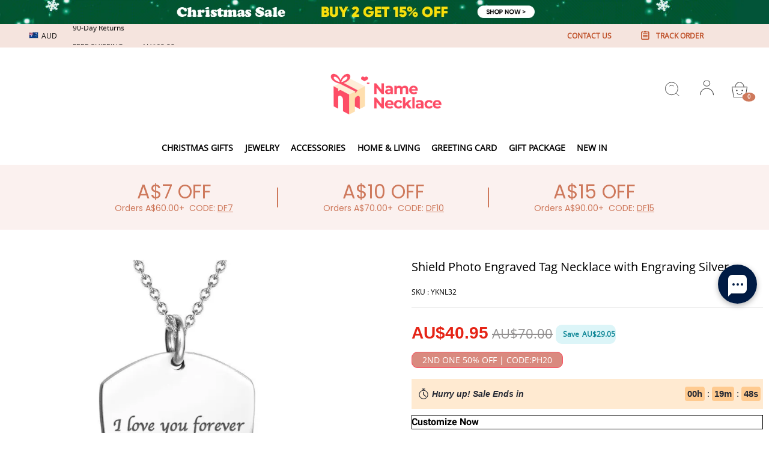

--- FILE ---
content_type: application/javascript
request_url: https://cdn.myshopline.com/t/layout/plugin/202512080303088/discount-style-plugin/simpleBootstrap-chunk-48c36174.js
body_size: 143
content:
import{D as o}from"./index-chunk-d4875acd.js";import{A as t}from"./App-chunk-1985c01e.js";import{s as p}from"./simpleCreate-chunk-0dc4b88f.js";import"./index-1bdc23c8.js";import"./index-chunk-e589e1f5.js";import"./useCssVars-chunk-a1f35f38.js";import"./index-chunk-02ae38a6.js";const f=p("discount-style-plugin",t,o);export{f as default};


--- FILE ---
content_type: application/javascript
request_url: https://cdn.myshopline.com/t/layout/plugin/202512080303088/discount-style-plugin/index-chunk-2f11d790.js
body_size: 2679
content:
import{q,A as N,r as $,u as P,p as R,o as D,k as L,D as W}from"./index-chunk-d4875acd.js";import{t as V,u as U,a as Z,E as v,C as w,s as B}from"./useCssVars-chunk-a1f35f38.js";import{c as S,b as j,d as G}from"./index-1bdc23c8.js";import{s as J}from"./simpleCreate-chunk-0dc4b88f.js";var E=function(r){return r===void 0?S()?960:750:r},O=function(r){var s=E(r),i=document.body.clientWidth||document.documentElement.clientWidth;return i<=s},F=function(r){var s=E(r);return window.self!==window.top&&window.innerWidth<=s},I=function(r){var s=E(r);return O(s)||F(s)};const z=S(),H=async(e,r,s)=>{var y,p,t,b,M,m,x,T,A;let i={};try{typeof(e==null?void 0:e.saleExtInfo)=="string"?i=JSON.parse(e.saleExtInfo):typeof(e==null?void 0:e.saleExtInfo)=="object"&&(i=e.saleExtInfo)}catch(f){window.__sl_console__.warn("json.parse saleExtInfo value err:",f)}if(e.benefitType===7||i.activityType===8||(i==null?void 0:i.showAutoCartBanner)===!1)return"";const n=(y=i==null?void 0:i.cartBannerStyle)==null?void 0:y.bannerBgColor,u=(p=i==null?void 0:i.cartBannerStyle)==null?void 0:p.bannerTextColor,h=(t=i==null?void 0:i.cartBannerStyle)==null?void 0:t.discountTextColor,l=r(e,{lineBreak:s==="drawer"||I(),warper:{style:`color: ${h}`}}),o=(l==null?void 0:l.step)!==3,a=(m=(M=(b=e==null?void 0:e.promotionBenefitList)==null?void 0:b[0])==null?void 0:M.extMap)==null?void 0:m.bannerText,c=a?V(a,l.params,{prefix:"{"}):"",{extMap:C={}}=(x=l.params)!=null?x:{},g=`type=pool${C.meetThreshold==="true"?"&query_product_type=2":""}`;let _="";if(o)if(z)try{const f=await q({activitySeq:e.activitySeq,activityType:N.DISCOUNT});f&&(f==null?void 0:f.publishedStatus)&&(_=$((A=`${(T=f.customUrl)==null?void 0:T.url}?${g}`)!=null?A:`/pages/${f.handle}?${g}`))}catch(f){window.__sl_console__.error(f)}else _=$(`/activity/${e.activitySeq}?${g}`);return o&&_?`
      <div class="cart-sku-list-promotion-module-can-jump notranslate" style="background: ${n}">
        <a href="${_}" class="cart-sku-list-promotion-module-can-jump-wrapper">
          <div style="color: ${u}">
            ${c}
          </div>
          <div class="cart-sku-list-promotion-module-can-jump-arrow" style="font-size:0;">
            <svg xmlns="http://www.w3.org/2000/svg" width="12" height="12" viewBox="0 0 12 12" fill="none">
              <path d="M4 11L9 6L4 1" stroke-width="1.5" stroke-linecap="round" style="stroke:${u};"/>
            </svg>
          </div>
        </a>
      </div>
    `:`
    <div class="cart-sku-list-promotion-module notranslate" style="background: ${n}">
      <span style="color: ${u}">
        ${c}
      </span>
    </div>
  `};const Y="FREE_SHIPPING",K=e=>{var s,i,d,n,u,h,l,o,a,c,C,g,_,y,p;let r=(s=e==null?void 0:e.querySelector)==null?void 0:s.call(e,".slot-cart-item-info");if(j()&&!r){const t=e==null?void 0:e.querySelector(".cart-item__product-infos-text");return r=document.createElement("div"),r.classList.add("slot-cart-item-info"),t==null||t.insertBefore(r,(o=(l=(h=(n=(i=t==null?void 0:t.querySelector)==null?void 0:i.call(t,".cart-item__properties"))!=null?n:(d=t==null?void 0:t.querySelector)==null?void 0:d.call(t,".cart-item__options"))!=null?h:(u=t==null?void 0:t.querySelector)==null?void 0:u.call(t,".cart-item__total"))==null?void 0:l.nextElementSibling)!=null?o:null),r}if(G()&&!r){const t=e==null?void 0:e.querySelector(".cart-item__details");r=document.createElement("div"),r.classList.add("slot-cart-item-info"),t==null||t.insertBefore(r,(p=(y=(_=(C=(a=t==null?void 0:t.querySelector)==null?void 0:a.call(t,".product-property:last-of-type"))!=null?C:(c=t==null?void 0:t.querySelector)==null?void 0:c.call(t,".product-option:last-of-type"))!=null?_:(g=t==null?void 0:t.querySelector)==null?void 0:g.call(t,".cart-item__name"))==null?void 0:y.nextElementSibling)!=null?p:null)}return r};function Q(e){if(e instanceof Array)for(let r=0;r<(e==null?void 0:e.length);r++){let s=e[r];if(typeof s=="string")try{s=JSON.parse(s)}catch(i){window.__sl_console__.error(i)}if(s&&s.tagType===Y)return s.freeShippingText||"Free Shipping"}}function k(e,r,s){const i=Q(r);if(e&&r&&i){const d=K(e);if(!d)return;const n=d.querySelector("discount-sale__free-shipping")||document.createElement("span");n.className="discount-sale__free-shipping notranslate",s&&n.setAttribute("style",`color: ${s==null?void 0:s.discountTextColor}; background-color: ${s==null?void 0:s.bannerBgColor};`),n.innerHTML=`<svg width="15" height="15" viewBox="0 0 15 15" fill="none" xmlns="http://www.w3.org/2000/svg">
                      <path d="M1.39267 5.35679C1.39267 5.1201 1.58455 4.92822 1.82125 4.92822H3.74982C3.98651 4.92822 4.17839 5.1201 4.17839 5.35679C4.17839 5.59349 3.98651 5.78537 3.74982 5.78537H1.82125C1.58455 5.78537 1.39267 5.59349 1.39267 5.35679Z" fill="currentColor"/>
                      <path d="M0.749817 7.07108C0.749817 6.83439 0.941695 6.64251 1.17839 6.64251H3.74982C3.98651 6.64251 4.17839 6.83439 4.17839 7.07108C4.17839 7.30777 3.98651 7.49965 3.74982 7.49965H1.17839C0.941695 7.49965 0.749817 7.30777 0.749817 7.07108Z" fill="currentColor"/>
                      <path d="M8.46379 2.78571C8.46379 2.54902 8.65567 2.35714 8.89236 2.35714H11.9281C12.1082 2.35714 12.269 2.46972 12.3307 2.63892L13.5807 6.06749C13.6618 6.28986 13.5472 6.53586 13.3249 6.61693C13.1025 6.69801 12.8565 6.58346 12.7754 6.36108L11.6282 3.21429H8.89236C8.65567 3.21429 8.46379 3.02241 8.46379 2.78571Z" fill="currentColor"/>
                      <path d="M2.03522 1.92857C2.03522 1.69188 2.2271 1.5 2.46379 1.5H8.58984C8.82653 1.5 9.01841 1.69188 9.01841 1.92857V6.02663H14.0352C14.2719 6.02663 14.4638 6.21851 14.4638 6.4552V10.9286C14.4638 11.1653 14.2719 11.3571 14.0352 11.3571H2.46379C2.2271 11.3571 2.03522 11.1653 2.03522 10.9286V9.27768C2.03522 9.04099 2.2271 8.84911 2.46379 8.84911C2.70048 8.84911 2.89236 9.04099 2.89236 9.27768V10.5H13.6066V6.88377H8.58984C8.35315 6.88377 8.16127 6.69189 8.16127 6.4552V2.35714H2.89236V3.15342C2.89236 3.39012 2.70048 3.582 2.46379 3.582C2.2271 3.582 2.03522 3.39012 2.03522 3.15342V1.92857Z" fill="currentColor"/>
                      <path d="M5.2495 11.3571C4.89446 11.3571 4.60665 11.645 4.60665 12C4.60665 12.355 4.89446 12.6429 5.2495 12.6429C5.60454 12.6429 5.89236 12.355 5.89236 12C5.89236 11.645 5.60454 11.3571 5.2495 11.3571ZM3.7495 12C3.7495 11.1716 4.42108 10.5 5.2495 10.5C6.07793 10.5 6.7495 11.1716 6.7495 12C6.7495 12.8284 6.07793 13.5 5.2495 13.5C4.42108 13.5 3.7495 12.8284 3.7495 12Z" fill="currentColor"/>
                      <path d="M11.2495 11.3571C10.8945 11.3571 10.6066 11.645 10.6066 12C10.6066 12.355 10.8945 12.6429 11.2495 12.6429C11.6045 12.6429 11.8924 12.355 11.8924 12C11.8924 11.645 11.6045 11.3571 11.2495 11.3571ZM9.7495 12C9.7495 11.1716 10.4211 10.5 11.2495 10.5C12.0779 10.5 12.7495 11.1716 12.7495 12C12.7495 12.8284 12.0779 13.5 11.2495 13.5C10.4211 13.5 9.7495 12.8284 9.7495 12Z" fill="currentColor"/>
                    </svg>
                    ${i}`,d.prepend(n)}}const X=()=>{const e=U(),{formatUtil:r}=P();return Z(),R(()=>{const s=B(r),i=n=>{var u;(u=n==null?void 0:n.group)==null||u.forEach(async({key:h,promotion:l,items:o})=>{if(l){const c=await H(l,s,"main"),C=e==null?void 0:e.getCartGroupNode(w.MAIN,h);c&&C&&(C.innerHTML=c)}let a={};try{typeof(l==null?void 0:l.saleExtInfo)=="string"&&(a=JSON.parse(l.saleExtInfo))}catch(c){window.__sl_console__.warn("json.parse saleExtInfo value err:",c),a={}}o==null||o.forEach(({key:c,salesInfoToShow:C,uniqueSeq:g})=>{C&&k(e==null?void 0:e.getCartItemNode(w.MAIN,c,g),C,a.cartBannerStyle)})})},d=n=>{var u,h;(u=n==null?void 0:n.group)==null||u.forEach(async({key:l,promotion:o})=>{if(o){const a=await H(o,s,"drawer"),c=e==null?void 0:e.getCartGroupNode(w.DRAWER,l);a&&c&&(c.innerHTML=a)}}),(h=n==null?void 0:n.items)==null||h.forEach(({key:l,salesInfoToShow:o,uniqueSeq:a})=>{o&&k(e==null?void 0:e.getCartItemNode(w.DRAWER,l,a),o)})};return e==null||e.on(v.UPDATE_MAIN,i),e==null||e.on(v.UPDATE_DRAWER,d),()=>{e==null||e.off(v.UPDATE_MAIN,i),e==null||e.off(v.UPDATE_DRAWER,d)}},[e,r]),D(L,{})},i1=J("Permanent",X,W);export{i1 as default};


--- FILE ---
content_type: text/plain
request_url: https://api.ipify.org/
body_size: -90
content:
18.188.102.245

--- FILE ---
content_type: text/javascript
request_url: https://spjs.cdn.soufeel.com/js/subscribe2/v13/fE2oJFkW2wB76nX4.js
body_size: 54532
content:
(self["webpackJsonp_mxl_subscription"]=self["webpackJsonp_mxl_subscription"]||[]).push([[998],{9662:function(e,t,n){"use strict";var r=n(614),o=n(6330),i=TypeError;e.exports=function(e){if(r(e))return e;throw new i(o(e)+" is not a function")}},6077:function(e,t,n){"use strict";var r=n(614),o=String,i=TypeError;e.exports=function(e){if("object"==typeof e||r(e))return e;throw new i("Can't set "+o(e)+" as a prototype")}},5787:function(e,t,n){"use strict";var r=n(7976),o=TypeError;e.exports=function(e,t){if(r(t,e))return e;throw new o("Incorrect invocation")}},9670:function(e,t,n){"use strict";var r=n(111),o=String,i=TypeError;e.exports=function(e){if(r(e))return e;throw new i(o(e)+" is not an object")}},3013:function(e){"use strict";e.exports="undefined"!=typeof ArrayBuffer&&"undefined"!=typeof DataView},260:function(e,t,n){"use strict";var r,o,i,s=n(3013),c=n(9781),a=n(7854),u=n(614),l=n(111),f=n(2597),p=n(648),d=n(6330),h=n(8880),m=n(8052),g=n(7045),y=n(7976),v=n(9518),b=n(7674),w=n(5112),_=n(9711),x=n(9909),S=x.enforce,E=x.get,A=a.Int8Array,k=A&&A.prototype,C=a.Uint8ClampedArray,O=C&&C.prototype,R=A&&v(A),T=k&&v(k),j=Object.prototype,P=a.TypeError,N=w("toStringTag"),I=_("TYPED_ARRAY_TAG"),D="TypedArrayConstructor",F=s&&!!b&&"Opera"!==p(a.opera),U=!1,L={Int8Array:1,Uint8Array:1,Uint8ClampedArray:1,Int16Array:2,Uint16Array:2,Int32Array:4,Uint32Array:4,Float32Array:4,Float64Array:8},M={BigInt64Array:8,BigUint64Array:8},B=function(e){if(!l(e))return!1;var t=p(e);return"DataView"===t||f(L,t)||f(M,t)},$=function(e){var t=v(e);if(l(t)){var n=E(t);return n&&f(n,D)?n[D]:$(t)}},J=function(e){if(!l(e))return!1;var t=p(e);return f(L,t)||f(M,t)},H=function(e){if(J(e))return e;throw new P("Target is not a typed array")},V=function(e){if(u(e)&&(!b||y(R,e)))return e;throw new P(d(e)+" is not a typed array constructor")},q=function(e,t,n,r){if(c){if(n)for(var o in L){var i=a[o];if(i&&f(i.prototype,e))try{delete i.prototype[e]}catch(s){try{i.prototype[e]=t}catch(u){}}}T[e]&&!n||m(T,e,n?t:F&&k[e]||t,r)}},z=function(e,t,n){var r,o;if(c){if(b){if(n)for(r in L)if(o=a[r],o&&f(o,e))try{delete o[e]}catch(i){}if(R[e]&&!n)return;try{return m(R,e,n?t:F&&R[e]||t)}catch(i){}}for(r in L)o=a[r],!o||o[e]&&!n||m(o,e,t)}};for(r in L)o=a[r],i=o&&o.prototype,i?S(i)[D]=o:F=!1;for(r in M)o=a[r],i=o&&o.prototype,i&&(S(i)[D]=o);if((!F||!u(R)||R===Function.prototype)&&(R=function(){throw new P("Incorrect invocation")},F))for(r in L)a[r]&&b(a[r],R);if((!F||!T||T===j)&&(T=R.prototype,F))for(r in L)a[r]&&b(a[r].prototype,T);if(F&&v(O)!==T&&b(O,T),c&&!f(T,N))for(r in U=!0,g(T,N,{configurable:!0,get:function(){return l(this)?this[I]:void 0}}),L)a[r]&&h(a[r],I,r);e.exports={NATIVE_ARRAY_BUFFER_VIEWS:F,TYPED_ARRAY_TAG:U&&I,aTypedArray:H,aTypedArrayConstructor:V,exportTypedArrayMethod:q,exportTypedArrayStaticMethod:z,getTypedArrayConstructor:$,isView:B,isTypedArray:J,TypedArray:R,TypedArrayPrototype:T}},7745:function(e,t,n){"use strict";var r=n(6244);e.exports=function(e,t){var n=0,o=r(t),i=new e(o);while(o>n)i[n]=t[n++];return i}},1318:function(e,t,n){"use strict";var r=n(5656),o=n(1400),i=n(6244),s=function(e){return function(t,n,s){var c,a=r(t),u=i(a),l=o(s,u);if(e&&n!==n){while(u>l)if(c=a[l++],c!==c)return!0}else for(;u>l;l++)if((e||l in a)&&a[l]===n)return e||l||0;return!e&&-1}};e.exports={includes:s(!0),indexOf:s(!1)}},3658:function(e,t,n){"use strict";var r=n(9781),o=n(3157),i=TypeError,s=Object.getOwnPropertyDescriptor,c=r&&!function(){if(void 0!==this)return!0;try{Object.defineProperty([],"length",{writable:!1}).length=1}catch(e){return e instanceof TypeError}}();e.exports=c?function(e,t){if(o(e)&&!s(e,"length").writable)throw new i("Cannot set read only .length");return e.length=t}:function(e,t){return e.length=t}},1843:function(e,t,n){"use strict";var r=n(6244);e.exports=function(e,t){for(var n=r(e),o=new t(n),i=0;i<n;i++)o[i]=e[n-i-1];return o}},1572:function(e,t,n){"use strict";var r=n(6244),o=n(9303),i=RangeError;e.exports=function(e,t,n,s){var c=r(e),a=o(n),u=a<0?c+a:a;if(u>=c||u<0)throw new i("Incorrect index");for(var l=new t(c),f=0;f<c;f++)l[f]=f===u?s:e[f];return l}},4326:function(e,t,n){"use strict";var r=n(1702),o=r({}.toString),i=r("".slice);e.exports=function(e){return i(o(e),8,-1)}},648:function(e,t,n){"use strict";var r=n(1694),o=n(614),i=n(4326),s=n(5112),c=s("toStringTag"),a=Object,u="Arguments"===i(function(){return arguments}()),l=function(e,t){try{return e[t]}catch(n){}};e.exports=r?i:function(e){var t,n,r;return void 0===e?"Undefined":null===e?"Null":"string"==typeof(n=l(t=a(e),c))?n:u?i(t):"Object"===(r=i(t))&&o(t.callee)?"Arguments":r}},9920:function(e,t,n){"use strict";var r=n(2597),o=n(3887),i=n(1236),s=n(3070);e.exports=function(e,t,n){for(var c=o(t),a=s.f,u=i.f,l=0;l<c.length;l++){var f=c[l];r(e,f)||n&&r(n,f)||a(e,f,u(t,f))}}},8544:function(e,t,n){"use strict";var r=n(7293);e.exports=!r((function(){function e(){}return e.prototype.constructor=null,Object.getPrototypeOf(new e)!==e.prototype}))},8880:function(e,t,n){"use strict";var r=n(9781),o=n(3070),i=n(9114);e.exports=r?function(e,t,n){return o.f(e,t,i(1,n))}:function(e,t,n){return e[t]=n,e}},9114:function(e){"use strict";e.exports=function(e,t){return{enumerable:!(1&e),configurable:!(2&e),writable:!(4&e),value:t}}},7045:function(e,t,n){"use strict";var r=n(6339),o=n(3070);e.exports=function(e,t,n){return n.get&&r(n.get,t,{getter:!0}),n.set&&r(n.set,t,{setter:!0}),o.f(e,t,n)}},8052:function(e,t,n){"use strict";var r=n(614),o=n(3070),i=n(6339),s=n(3072);e.exports=function(e,t,n,c){c||(c={});var a=c.enumerable,u=void 0!==c.name?c.name:t;if(r(n)&&i(n,u,c),c.global)a?e[t]=n:s(t,n);else{try{c.unsafe?e[t]&&(a=!0):delete e[t]}catch(l){}a?e[t]=n:o.f(e,t,{value:n,enumerable:!1,configurable:!c.nonConfigurable,writable:!c.nonWritable})}return e}},3072:function(e,t,n){"use strict";var r=n(7854),o=Object.defineProperty;e.exports=function(e,t){try{o(r,e,{value:t,configurable:!0,writable:!0})}catch(n){r[e]=t}return t}},5117:function(e,t,n){"use strict";var r=n(6330),o=TypeError;e.exports=function(e,t){if(!delete e[t])throw new o("Cannot delete property "+r(t)+" of "+r(e))}},9781:function(e,t,n){"use strict";var r=n(7293);e.exports=!r((function(){return 7!==Object.defineProperty({},1,{get:function(){return 7}})[1]}))},4154:function(e){"use strict";var t="object"==typeof document&&document.all,n="undefined"==typeof t&&void 0!==t;e.exports={all:t,IS_HTMLDDA:n}},317:function(e,t,n){"use strict";var r=n(7854),o=n(111),i=r.document,s=o(i)&&o(i.createElement);e.exports=function(e){return s?i.createElement(e):{}}},7207:function(e){"use strict";var t=TypeError,n=9007199254740991;e.exports=function(e){if(e>n)throw t("Maximum allowed index exceeded");return e}},3678:function(e){"use strict";e.exports={IndexSizeError:{s:"INDEX_SIZE_ERR",c:1,m:1},DOMStringSizeError:{s:"DOMSTRING_SIZE_ERR",c:2,m:0},HierarchyRequestError:{s:"HIERARCHY_REQUEST_ERR",c:3,m:1},WrongDocumentError:{s:"WRONG_DOCUMENT_ERR",c:4,m:1},InvalidCharacterError:{s:"INVALID_CHARACTER_ERR",c:5,m:1},NoDataAllowedError:{s:"NO_DATA_ALLOWED_ERR",c:6,m:0},NoModificationAllowedError:{s:"NO_MODIFICATION_ALLOWED_ERR",c:7,m:1},NotFoundError:{s:"NOT_FOUND_ERR",c:8,m:1},NotSupportedError:{s:"NOT_SUPPORTED_ERR",c:9,m:1},InUseAttributeError:{s:"INUSE_ATTRIBUTE_ERR",c:10,m:1},InvalidStateError:{s:"INVALID_STATE_ERR",c:11,m:1},SyntaxError:{s:"SYNTAX_ERR",c:12,m:1},InvalidModificationError:{s:"INVALID_MODIFICATION_ERR",c:13,m:1},NamespaceError:{s:"NAMESPACE_ERR",c:14,m:1},InvalidAccessError:{s:"INVALID_ACCESS_ERR",c:15,m:1},ValidationError:{s:"VALIDATION_ERR",c:16,m:0},TypeMismatchError:{s:"TYPE_MISMATCH_ERR",c:17,m:1},SecurityError:{s:"SECURITY_ERR",c:18,m:1},NetworkError:{s:"NETWORK_ERR",c:19,m:1},AbortError:{s:"ABORT_ERR",c:20,m:1},URLMismatchError:{s:"URL_MISMATCH_ERR",c:21,m:1},QuotaExceededError:{s:"QUOTA_EXCEEDED_ERR",c:22,m:1},TimeoutError:{s:"TIMEOUT_ERR",c:23,m:1},InvalidNodeTypeError:{s:"INVALID_NODE_TYPE_ERR",c:24,m:1},DataCloneError:{s:"DATA_CLONE_ERR",c:25,m:1}}},8113:function(e){"use strict";e.exports="undefined"!=typeof navigator&&String(navigator.userAgent)||""},7392:function(e,t,n){"use strict";var r,o,i=n(7854),s=n(8113),c=i.process,a=i.Deno,u=c&&c.versions||a&&a.version,l=u&&u.v8;l&&(r=l.split("."),o=r[0]>0&&r[0]<4?1:+(r[0]+r[1])),!o&&s&&(r=s.match(/Edge\/(\d+)/),(!r||r[1]>=74)&&(r=s.match(/Chrome\/(\d+)/),r&&(o=+r[1]))),e.exports=o},748:function(e){"use strict";e.exports=["constructor","hasOwnProperty","isPrototypeOf","propertyIsEnumerable","toLocaleString","toString","valueOf"]},1060:function(e,t,n){"use strict";var r=n(1702),o=Error,i=r("".replace),s=function(e){return String(new o(e).stack)}("zxcasd"),c=/\n\s*at [^:]*:[^\n]*/,a=c.test(s);e.exports=function(e,t){if(a&&"string"==typeof e&&!o.prepareStackTrace)while(t--)e=i(e,c,"");return e}},2109:function(e,t,n){"use strict";var r=n(7854),o=n(1236).f,i=n(8880),s=n(8052),c=n(3072),a=n(9920),u=n(4705);e.exports=function(e,t){var n,l,f,p,d,h,m=e.target,g=e.global,y=e.stat;if(l=g?r:y?r[m]||c(m,{}):(r[m]||{}).prototype,l)for(f in t){if(d=t[f],e.dontCallGetSet?(h=o(l,f),p=h&&h.value):p=l[f],n=u(g?f:m+(y?".":"#")+f,e.forced),!n&&void 0!==p){if(typeof d==typeof p)continue;a(d,p)}(e.sham||p&&p.sham)&&i(d,"sham",!0),s(l,f,d,e)}}},7293:function(e){"use strict";e.exports=function(e){try{return!!e()}catch(t){return!0}}},4374:function(e,t,n){"use strict";var r=n(7293);e.exports=!r((function(){var e=function(){}.bind();return"function"!=typeof e||e.hasOwnProperty("prototype")}))},6916:function(e,t,n){"use strict";var r=n(4374),o=Function.prototype.call;e.exports=r?o.bind(o):function(){return o.apply(o,arguments)}},6530:function(e,t,n){"use strict";var r=n(9781),o=n(2597),i=Function.prototype,s=r&&Object.getOwnPropertyDescriptor,c=o(i,"name"),a=c&&"something"===function(){}.name,u=c&&(!r||r&&s(i,"name").configurable);e.exports={EXISTS:c,PROPER:a,CONFIGURABLE:u}},5668:function(e,t,n){"use strict";var r=n(1702),o=n(9662);e.exports=function(e,t,n){try{return r(o(Object.getOwnPropertyDescriptor(e,t)[n]))}catch(i){}}},1702:function(e,t,n){"use strict";var r=n(4374),o=Function.prototype,i=o.call,s=r&&o.bind.bind(i,i);e.exports=r?s:function(e){return function(){return i.apply(e,arguments)}}},5005:function(e,t,n){"use strict";var r=n(7854),o=n(614),i=function(e){return o(e)?e:void 0};e.exports=function(e,t){return arguments.length<2?i(r[e]):r[e]&&r[e][t]}},8173:function(e,t,n){"use strict";var r=n(9662),o=n(8554);e.exports=function(e,t){var n=e[t];return o(n)?void 0:r(n)}},7854:function(e,t,n){"use strict";var r=function(e){return e&&e.Math===Math&&e};e.exports=r("object"==typeof globalThis&&globalThis)||r("object"==typeof window&&window)||r("object"==typeof self&&self)||r("object"==typeof n.g&&n.g)||function(){return this}()||this||Function("return this")()},2597:function(e,t,n){"use strict";var r=n(1702),o=n(7908),i=r({}.hasOwnProperty);e.exports=Object.hasOwn||function(e,t){return i(o(e),t)}},3501:function(e){"use strict";e.exports={}},4664:function(e,t,n){"use strict";var r=n(9781),o=n(7293),i=n(317);e.exports=!r&&!o((function(){return 7!==Object.defineProperty(i("div"),"a",{get:function(){return 7}}).a}))},8361:function(e,t,n){"use strict";var r=n(1702),o=n(7293),i=n(4326),s=Object,c=r("".split);e.exports=o((function(){return!s("z").propertyIsEnumerable(0)}))?function(e){return"String"===i(e)?c(e,""):s(e)}:s},9587:function(e,t,n){"use strict";var r=n(614),o=n(111),i=n(7674);e.exports=function(e,t,n){var s,c;return i&&r(s=t.constructor)&&s!==n&&o(c=s.prototype)&&c!==n.prototype&&i(e,c),e}},2788:function(e,t,n){"use strict";var r=n(1702),o=n(614),i=n(5465),s=r(Function.toString);o(i.inspectSource)||(i.inspectSource=function(e){return s(e)}),e.exports=i.inspectSource},9909:function(e,t,n){"use strict";var r,o,i,s=n(4811),c=n(7854),a=n(111),u=n(8880),l=n(2597),f=n(5465),p=n(6200),d=n(3501),h="Object already initialized",m=c.TypeError,g=c.WeakMap,y=function(e){return i(e)?o(e):r(e,{})},v=function(e){return function(t){var n;if(!a(t)||(n=o(t)).type!==e)throw new m("Incompatible receiver, "+e+" required");return n}};if(s||f.state){var b=f.state||(f.state=new g);b.get=b.get,b.has=b.has,b.set=b.set,r=function(e,t){if(b.has(e))throw new m(h);return t.facade=e,b.set(e,t),t},o=function(e){return b.get(e)||{}},i=function(e){return b.has(e)}}else{var w=p("state");d[w]=!0,r=function(e,t){if(l(e,w))throw new m(h);return t.facade=e,u(e,w,t),t},o=function(e){return l(e,w)?e[w]:{}},i=function(e){return l(e,w)}}e.exports={set:r,get:o,has:i,enforce:y,getterFor:v}},3157:function(e,t,n){"use strict";var r=n(4326);e.exports=Array.isArray||function(e){return"Array"===r(e)}},4067:function(e,t,n){"use strict";var r=n(648);e.exports=function(e){var t=r(e);return"BigInt64Array"===t||"BigUint64Array"===t}},614:function(e,t,n){"use strict";var r=n(4154),o=r.all;e.exports=r.IS_HTMLDDA?function(e){return"function"==typeof e||e===o}:function(e){return"function"==typeof e}},4705:function(e,t,n){"use strict";var r=n(7293),o=n(614),i=/#|\.prototype\./,s=function(e,t){var n=a[c(e)];return n===l||n!==u&&(o(t)?r(t):!!t)},c=s.normalize=function(e){return String(e).replace(i,".").toLowerCase()},a=s.data={},u=s.NATIVE="N",l=s.POLYFILL="P";e.exports=s},8554:function(e){"use strict";e.exports=function(e){return null===e||void 0===e}},111:function(e,t,n){"use strict";var r=n(614),o=n(4154),i=o.all;e.exports=o.IS_HTMLDDA?function(e){return"object"==typeof e?null!==e:r(e)||e===i}:function(e){return"object"==typeof e?null!==e:r(e)}},1913:function(e){"use strict";e.exports=!1},2190:function(e,t,n){"use strict";var r=n(5005),o=n(614),i=n(7976),s=n(3307),c=Object;e.exports=s?function(e){return"symbol"==typeof e}:function(e){var t=r("Symbol");return o(t)&&i(t.prototype,c(e))}},6244:function(e,t,n){"use strict";var r=n(7466);e.exports=function(e){return r(e.length)}},6339:function(e,t,n){"use strict";var r=n(1702),o=n(7293),i=n(614),s=n(2597),c=n(9781),a=n(6530).CONFIGURABLE,u=n(2788),l=n(9909),f=l.enforce,p=l.get,d=String,h=Object.defineProperty,m=r("".slice),g=r("".replace),y=r([].join),v=c&&!o((function(){return 8!==h((function(){}),"length",{value:8}).length})),b=String(String).split("String"),w=e.exports=function(e,t,n){"Symbol("===m(d(t),0,7)&&(t="["+g(d(t),/^Symbol\(([^)]*)\)/,"$1")+"]"),n&&n.getter&&(t="get "+t),n&&n.setter&&(t="set "+t),(!s(e,"name")||a&&e.name!==t)&&(c?h(e,"name",{value:t,configurable:!0}):e.name=t),v&&n&&s(n,"arity")&&e.length!==n.arity&&h(e,"length",{value:n.arity});try{n&&s(n,"constructor")&&n.constructor?c&&h(e,"prototype",{writable:!1}):e.prototype&&(e.prototype=void 0)}catch(o){}var r=f(e);return s(r,"source")||(r.source=y(b,"string"==typeof t?t:"")),e};Function.prototype.toString=w((function(){return i(this)&&p(this).source||u(this)}),"toString")},4758:function(e){"use strict";var t=Math.ceil,n=Math.floor;e.exports=Math.trunc||function(e){var r=+e;return(r>0?n:t)(r)}},6277:function(e,t,n){"use strict";var r=n(1340);e.exports=function(e,t){return void 0===e?arguments.length<2?"":t:r(e)}},3070:function(e,t,n){"use strict";var r=n(9781),o=n(4664),i=n(3353),s=n(9670),c=n(4948),a=TypeError,u=Object.defineProperty,l=Object.getOwnPropertyDescriptor,f="enumerable",p="configurable",d="writable";t.f=r?i?function(e,t,n){if(s(e),t=c(t),s(n),"function"===typeof e&&"prototype"===t&&"value"in n&&d in n&&!n[d]){var r=l(e,t);r&&r[d]&&(e[t]=n.value,n={configurable:p in n?n[p]:r[p],enumerable:f in n?n[f]:r[f],writable:!1})}return u(e,t,n)}:u:function(e,t,n){if(s(e),t=c(t),s(n),o)try{return u(e,t,n)}catch(r){}if("get"in n||"set"in n)throw new a("Accessors not supported");return"value"in n&&(e[t]=n.value),e}},1236:function(e,t,n){"use strict";var r=n(9781),o=n(6916),i=n(5296),s=n(9114),c=n(5656),a=n(4948),u=n(2597),l=n(4664),f=Object.getOwnPropertyDescriptor;t.f=r?f:function(e,t){if(e=c(e),t=a(t),l)try{return f(e,t)}catch(n){}if(u(e,t))return s(!o(i.f,e,t),e[t])}},8006:function(e,t,n){"use strict";var r=n(6324),o=n(748),i=o.concat("length","prototype");t.f=Object.getOwnPropertyNames||function(e){return r(e,i)}},5181:function(e,t){"use strict";t.f=Object.getOwnPropertySymbols},9518:function(e,t,n){"use strict";var r=n(2597),o=n(614),i=n(7908),s=n(6200),c=n(8544),a=s("IE_PROTO"),u=Object,l=u.prototype;e.exports=c?u.getPrototypeOf:function(e){var t=i(e);if(r(t,a))return t[a];var n=t.constructor;return o(n)&&t instanceof n?n.prototype:t instanceof u?l:null}},7976:function(e,t,n){"use strict";var r=n(1702);e.exports=r({}.isPrototypeOf)},6324:function(e,t,n){"use strict";var r=n(1702),o=n(2597),i=n(5656),s=n(1318).indexOf,c=n(3501),a=r([].push);e.exports=function(e,t){var n,r=i(e),u=0,l=[];for(n in r)!o(c,n)&&o(r,n)&&a(l,n);while(t.length>u)o(r,n=t[u++])&&(~s(l,n)||a(l,n));return l}},5296:function(e,t){"use strict";var n={}.propertyIsEnumerable,r=Object.getOwnPropertyDescriptor,o=r&&!n.call({1:2},1);t.f=o?function(e){var t=r(this,e);return!!t&&t.enumerable}:n},7674:function(e,t,n){"use strict";var r=n(5668),o=n(9670),i=n(6077);e.exports=Object.setPrototypeOf||("__proto__"in{}?function(){var e,t=!1,n={};try{e=r(Object.prototype,"__proto__","set"),e(n,[]),t=n instanceof Array}catch(s){}return function(n,r){return o(n),i(r),t?e(n,r):n.__proto__=r,n}}():void 0)},2140:function(e,t,n){"use strict";var r=n(6916),o=n(614),i=n(111),s=TypeError;e.exports=function(e,t){var n,c;if("string"===t&&o(n=e.toString)&&!i(c=r(n,e)))return c;if(o(n=e.valueOf)&&!i(c=r(n,e)))return c;if("string"!==t&&o(n=e.toString)&&!i(c=r(n,e)))return c;throw new s("Can't convert object to primitive value")}},3887:function(e,t,n){"use strict";var r=n(5005),o=n(1702),i=n(8006),s=n(5181),c=n(9670),a=o([].concat);e.exports=r("Reflect","ownKeys")||function(e){var t=i.f(c(e)),n=s.f;return n?a(t,n(e)):t}},4488:function(e,t,n){"use strict";var r=n(8554),o=TypeError;e.exports=function(e){if(r(e))throw new o("Can't call method on "+e);return e}},6200:function(e,t,n){"use strict";var r=n(2309),o=n(9711),i=r("keys");e.exports=function(e){return i[e]||(i[e]=o(e))}},5465:function(e,t,n){"use strict";var r=n(7854),o=n(3072),i="__core-js_shared__",s=r[i]||o(i,{});e.exports=s},2309:function(e,t,n){"use strict";var r=n(1913),o=n(5465);(e.exports=function(e,t){return o[e]||(o[e]=void 0!==t?t:{})})("versions",[]).push({version:"3.33.0",mode:r?"pure":"global",copyright:"© 2014-2023 Denis Pushkarev (zloirock.ru)",license:"https://github.com/zloirock/core-js/blob/v3.33.0/LICENSE",source:"https://github.com/zloirock/core-js"})},6293:function(e,t,n){"use strict";var r=n(7392),o=n(7293),i=n(7854),s=i.String;e.exports=!!Object.getOwnPropertySymbols&&!o((function(){var e=Symbol("symbol detection");return!s(e)||!(Object(e)instanceof Symbol)||!Symbol.sham&&r&&r<41}))},1400:function(e,t,n){"use strict";var r=n(9303),o=Math.max,i=Math.min;e.exports=function(e,t){var n=r(e);return n<0?o(n+t,0):i(n,t)}},4599:function(e,t,n){"use strict";var r=n(7593),o=TypeError;e.exports=function(e){var t=r(e,"number");if("number"==typeof t)throw new o("Can't convert number to bigint");return BigInt(t)}},5656:function(e,t,n){"use strict";var r=n(8361),o=n(4488);e.exports=function(e){return r(o(e))}},9303:function(e,t,n){"use strict";var r=n(4758);e.exports=function(e){var t=+e;return t!==t||0===t?0:r(t)}},7466:function(e,t,n){"use strict";var r=n(9303),o=Math.min;e.exports=function(e){return e>0?o(r(e),9007199254740991):0}},7908:function(e,t,n){"use strict";var r=n(4488),o=Object;e.exports=function(e){return o(r(e))}},7593:function(e,t,n){"use strict";var r=n(6916),o=n(111),i=n(2190),s=n(8173),c=n(2140),a=n(5112),u=TypeError,l=a("toPrimitive");e.exports=function(e,t){if(!o(e)||i(e))return e;var n,a=s(e,l);if(a){if(void 0===t&&(t="default"),n=r(a,e,t),!o(n)||i(n))return n;throw new u("Can't convert object to primitive value")}return void 0===t&&(t="number"),c(e,t)}},4948:function(e,t,n){"use strict";var r=n(7593),o=n(2190);e.exports=function(e){var t=r(e,"string");return o(t)?t:t+""}},1694:function(e,t,n){"use strict";var r=n(5112),o=r("toStringTag"),i={};i[o]="z",e.exports="[object z]"===String(i)},1340:function(e,t,n){"use strict";var r=n(648),o=String;e.exports=function(e){if("Symbol"===r(e))throw new TypeError("Cannot convert a Symbol value to a string");return o(e)}},6330:function(e){"use strict";var t=String;e.exports=function(e){try{return t(e)}catch(n){return"Object"}}},9711:function(e,t,n){"use strict";var r=n(1702),o=0,i=Math.random(),s=r(1..toString);e.exports=function(e){return"Symbol("+(void 0===e?"":e)+")_"+s(++o+i,36)}},3307:function(e,t,n){"use strict";var r=n(6293);e.exports=r&&!Symbol.sham&&"symbol"==typeof Symbol.iterator},3353:function(e,t,n){"use strict";var r=n(9781),o=n(7293);e.exports=r&&o((function(){return 42!==Object.defineProperty((function(){}),"prototype",{value:42,writable:!1}).prototype}))},8053:function(e){"use strict";var t=TypeError;e.exports=function(e,n){if(e<n)throw new t("Not enough arguments");return e}},4811:function(e,t,n){"use strict";var r=n(7854),o=n(614),i=r.WeakMap;e.exports=o(i)&&/native code/.test(String(i))},5112:function(e,t,n){"use strict";var r=n(7854),o=n(2309),i=n(2597),s=n(9711),c=n(6293),a=n(3307),u=r.Symbol,l=o("wks"),f=a?u["for"]||u:u&&u.withoutSetter||s;e.exports=function(e){return i(l,e)||(l[e]=c&&i(u,e)?u[e]:f("Symbol."+e)),l[e]}},7658:function(e,t,n){"use strict";var r=n(2109),o=n(7908),i=n(6244),s=n(3658),c=n(7207),a=n(7293),u=a((function(){return 4294967297!==[].push.call({length:4294967296},1)})),l=function(){try{Object.defineProperty([],"length",{writable:!1}).push()}catch(e){return e instanceof TypeError}},f=u||!l();r({target:"Array",proto:!0,arity:1,forced:f},{push:function(e){var t=o(this),n=i(t),r=arguments.length;c(n+r);for(var a=0;a<r;a++)t[n]=arguments[a],n++;return s(t,n),n}})},541:function(e,t,n){"use strict";var r=n(2109),o=n(7908),i=n(6244),s=n(3658),c=n(5117),a=n(7207),u=1!==[].unshift(0),l=function(){try{Object.defineProperty([],"length",{writable:!1}).unshift()}catch(e){return e instanceof TypeError}},f=u||!l();r({target:"Array",proto:!0,arity:1,forced:f},{unshift:function(e){var t=o(this),n=i(t),r=arguments.length;if(r){a(n+r);var u=n;while(u--){var l=u+r;u in t?t[l]=t[u]:c(t,l)}for(var f=0;f<r;f++)t[f]=arguments[f]}return s(t,n+r)}})},1439:function(e,t,n){"use strict";var r=n(1843),o=n(260),i=o.aTypedArray,s=o.exportTypedArrayMethod,c=o.getTypedArrayConstructor;s("toReversed",(function(){return r(i(this),c(this))}))},7585:function(e,t,n){"use strict";var r=n(260),o=n(1702),i=n(9662),s=n(7745),c=r.aTypedArray,a=r.getTypedArrayConstructor,u=r.exportTypedArrayMethod,l=o(r.TypedArrayPrototype.sort);u("toSorted",(function(e){void 0!==e&&i(e);var t=c(this),n=s(a(t),t);return l(n,e)}))},5315:function(e,t,n){"use strict";var r=n(1572),o=n(260),i=n(4067),s=n(9303),c=n(4599),a=o.aTypedArray,u=o.getTypedArrayConstructor,l=o.exportTypedArrayMethod,f=!!function(){try{new Int8Array(1)["with"](2,{valueOf:function(){throw 8}})}catch(e){return 8===e}}();l("with",{with:function(e,t){var n=a(this),o=s(e),l=i(n)?c(t):+t;return r(n,u(n),o,l)}}["with"],!f)},2801:function(e,t,n){"use strict";var r=n(2109),o=n(7854),i=n(5005),s=n(9114),c=n(3070).f,a=n(2597),u=n(5787),l=n(9587),f=n(6277),p=n(3678),d=n(1060),h=n(9781),m=n(1913),g="DOMException",y=i("Error"),v=i(g),b=function(){u(this,w);var e=arguments.length,t=f(e<1?void 0:arguments[0]),n=f(e<2?void 0:arguments[1],"Error"),r=new v(t,n),o=new y(t);return o.name=g,c(r,"stack",s(1,d(o.stack,1))),l(r,this,b),r},w=b.prototype=v.prototype,_="stack"in new y(g),x="stack"in new v(1,2),S=v&&h&&Object.getOwnPropertyDescriptor(o,g),E=!!S&&!(S.writable&&S.configurable),A=_&&!E&&!x;r({global:!0,constructor:!0,forced:m||A},{DOMException:A?b:v});var k=i(g),C=k.prototype;if(C.constructor!==k)for(var O in m||c(C,"constructor",s(1,k)),p)if(a(p,O)){var R=p[O],T=R.s;a(k,T)||c(k,T,s(6,R.c))}},6229:function(e,t,n){"use strict";var r=n(8052),o=n(1702),i=n(1340),s=n(8053),c=URLSearchParams,a=c.prototype,u=o(a.append),l=o(a["delete"]),f=o(a.forEach),p=o([].push),d=new c("a=1&a=2&b=3");d["delete"]("a",1),d["delete"]("b",void 0),d+""!=="a=2"&&r(a,"delete",(function(e){var t=arguments.length,n=t<2?void 0:arguments[1];if(t&&void 0===n)return l(this,e);var r=[];f(this,(function(e,t){p(r,{key:t,value:e})})),s(t,1);var o,c=i(e),a=i(n),d=0,h=0,m=!1,g=r.length;while(d<g)o=r[d++],m||o.key===c?(m=!0,l(this,o.key)):h++;while(h<g)o=r[h++],o.key===c&&o.value===a||u(this,o.key,o.value)}),{enumerable:!0,unsafe:!0})},7330:function(e,t,n){"use strict";var r=n(8052),o=n(1702),i=n(1340),s=n(8053),c=URLSearchParams,a=c.prototype,u=o(a.getAll),l=o(a.has),f=new c("a=1");!f.has("a",2)&&f.has("a",void 0)||r(a,"has",(function(e){var t=arguments.length,n=t<2?void 0:arguments[1];if(t&&void 0===n)return l(this,e);var r=u(this,e);s(t,1);var o=i(n),c=0;while(c<r.length)if(r[c++]===o)return!0;return!1}),{enumerable:!0,unsafe:!0})},2062:function(e,t,n){"use strict";var r=n(9781),o=n(1702),i=n(7045),s=URLSearchParams.prototype,c=o(s.forEach);r&&!("size"in s)&&i(s,"size",{get:function(){var e=0;return c(this,(function(){e++})),e},configurable:!0,enumerable:!0})},4870:function(e,t,n){"use strict";n.d(t,{Bj:function(){return i},Fl:function(){return Ve},IU:function(){return Te},Jd:function(){return E},PG:function(){return ke},Um:function(){return Se},WL:function(){return Je},X$:function(){return O},X3:function(){return Re},Xl:function(){return je},dq:function(){return Fe},iH:function(){return Ue},j:function(){return k},lk:function(){return A},nZ:function(){return c},qj:function(){return xe},qq:function(){return w},yT:function(){return Oe}});n(7658);var r=n(7139);let o;class i{constructor(e=!1){this.detached=e,this._active=!0,this.effects=[],this.cleanups=[],this.parent=o,!e&&o&&(this.index=(o.scopes||(o.scopes=[])).push(this)-1)}get active(){return this._active}run(e){if(this._active){const t=o;try{return o=this,e()}finally{o=t}}else 0}on(){o=this}off(){o=this.parent}stop(e){if(this._active){let t,n;for(t=0,n=this.effects.length;t<n;t++)this.effects[t].stop();for(t=0,n=this.cleanups.length;t<n;t++)this.cleanups[t]();if(this.scopes)for(t=0,n=this.scopes.length;t<n;t++)this.scopes[t].stop(!0);if(!this.detached&&this.parent&&!e){const e=this.parent.scopes.pop();e&&e!==this&&(this.parent.scopes[this.index]=e,e.index=this.index)}this.parent=void 0,this._active=!1}}}function s(e,t=o){t&&t.active&&t.effects.push(e)}function c(){return o}const a=e=>{const t=new Set(e);return t.w=0,t.n=0,t},u=e=>(e.w&m)>0,l=e=>(e.n&m)>0,f=({deps:e})=>{if(e.length)for(let t=0;t<e.length;t++)e[t].w|=m},p=e=>{const{deps:t}=e;if(t.length){let n=0;for(let r=0;r<t.length;r++){const o=t[r];u(o)&&!l(o)?o.delete(e):t[n++]=o,o.w&=~m,o.n&=~m}t.length=n}},d=new WeakMap;let h=0,m=1;const g=30;let y;const v=Symbol(""),b=Symbol("");class w{constructor(e,t=null,n){this.fn=e,this.scheduler=t,this.active=!0,this.deps=[],this.parent=void 0,s(this,n)}run(){if(!this.active)return this.fn();let e=y,t=x;while(e){if(e===this)return;e=e.parent}try{return this.parent=y,y=this,x=!0,m=1<<++h,h<=g?f(this):_(this),this.fn()}finally{h<=g&&p(this),m=1<<--h,y=this.parent,x=t,this.parent=void 0,this.deferStop&&this.stop()}}stop(){y===this?this.deferStop=!0:this.active&&(_(this),this.onStop&&this.onStop(),this.active=!1)}}function _(e){const{deps:t}=e;if(t.length){for(let n=0;n<t.length;n++)t[n].delete(e);t.length=0}}let x=!0;const S=[];function E(){S.push(x),x=!1}function A(){const e=S.pop();x=void 0===e||e}function k(e,t,n){if(x&&y){let t=d.get(e);t||d.set(e,t=new Map);let r=t.get(n);r||t.set(n,r=a());const o=void 0;C(r,o)}}function C(e,t){let n=!1;h<=g?l(e)||(e.n|=m,n=!u(e)):n=!e.has(y),n&&(e.add(y),y.deps.push(e))}function O(e,t,n,o,i,s){const c=d.get(e);if(!c)return;let u=[];if("clear"===t)u=[...c.values()];else if("length"===n&&(0,r.kJ)(e)){const e=Number(o);c.forEach(((t,n)=>{("length"===n||n>=e)&&u.push(t)}))}else switch(void 0!==n&&u.push(c.get(n)),t){case"add":(0,r.kJ)(e)?(0,r.S0)(n)&&u.push(c.get("length")):(u.push(c.get(v)),(0,r._N)(e)&&u.push(c.get(b)));break;case"delete":(0,r.kJ)(e)||(u.push(c.get(v)),(0,r._N)(e)&&u.push(c.get(b)));break;case"set":(0,r._N)(e)&&u.push(c.get(v));break}if(1===u.length)u[0]&&R(u[0]);else{const e=[];for(const t of u)t&&e.push(...t);R(a(e))}}function R(e,t){const n=(0,r.kJ)(e)?e:[...e];for(const r of n)r.computed&&T(r,t);for(const r of n)r.computed||T(r,t)}function T(e,t){(e!==y||e.allowRecurse)&&(e.scheduler?e.scheduler():e.run())}const j=(0,r.fY)("__proto__,__v_isRef,__isVue"),P=new Set(Object.getOwnPropertyNames(Symbol).filter((e=>"arguments"!==e&&"caller"!==e)).map((e=>Symbol[e])).filter(r.yk)),N=M(),I=M(!1,!0),D=M(!0),F=U();function U(){const e={};return["includes","indexOf","lastIndexOf"].forEach((t=>{e[t]=function(...e){const n=Te(this);for(let t=0,o=this.length;t<o;t++)k(n,"get",t+"");const r=n[t](...e);return-1===r||!1===r?n[t](...e.map(Te)):r}})),["push","pop","shift","unshift","splice"].forEach((t=>{e[t]=function(...e){E();const n=Te(this)[t].apply(this,e);return A(),n}})),e}function L(e){const t=Te(this);return k(t,"has",e),t.hasOwnProperty(e)}function M(e=!1,t=!1){return function(n,o,i){if("__v_isReactive"===o)return!e;if("__v_isReadonly"===o)return e;if("__v_isShallow"===o)return t;if("__v_raw"===o&&i===(e?t?be:ve:t?ye:ge).get(n))return n;const s=(0,r.kJ)(n);if(!e){if(s&&(0,r.RI)(F,o))return Reflect.get(F,o,i);if("hasOwnProperty"===o)return L}const c=Reflect.get(n,o,i);return((0,r.yk)(o)?P.has(o):j(o))?c:(e||k(n,"get",o),t?c:Fe(c)?s&&(0,r.S0)(o)?c:c.value:(0,r.Kn)(c)?e?Ee(c):xe(c):c)}}const B=J(),$=J(!0);function J(e=!1){return function(t,n,o,i){let s=t[n];if(Ce(s)&&Fe(s)&&!Fe(o))return!1;if(!e&&(Oe(o)||Ce(o)||(s=Te(s),o=Te(o)),!(0,r.kJ)(t)&&Fe(s)&&!Fe(o)))return s.value=o,!0;const c=(0,r.kJ)(t)&&(0,r.S0)(n)?Number(n)<t.length:(0,r.RI)(t,n),a=Reflect.set(t,n,o,i);return t===Te(i)&&(c?(0,r.aU)(o,s)&&O(t,"set",n,o,s):O(t,"add",n,o)),a}}function H(e,t){const n=(0,r.RI)(e,t),o=e[t],i=Reflect.deleteProperty(e,t);return i&&n&&O(e,"delete",t,void 0,o),i}function V(e,t){const n=Reflect.has(e,t);return(0,r.yk)(t)&&P.has(t)||k(e,"has",t),n}function q(e){return k(e,"iterate",(0,r.kJ)(e)?"length":v),Reflect.ownKeys(e)}const z={get:N,set:B,deleteProperty:H,has:V,ownKeys:q},W={get:D,set(e,t){return!0},deleteProperty(e,t){return!0}},K=(0,r.l7)({},z,{get:I,set:$}),G=e=>e,Y=e=>Reflect.getPrototypeOf(e);function X(e,t,n=!1,r=!1){e=e["__v_raw"];const o=Te(e),i=Te(t);n||(t!==i&&k(o,"get",t),k(o,"get",i));const{has:s}=Y(o),c=r?G:n?Ne:Pe;return s.call(o,t)?c(e.get(t)):s.call(o,i)?c(e.get(i)):void(e!==o&&e.get(t))}function Z(e,t=!1){const n=this["__v_raw"],r=Te(n),o=Te(e);return t||(e!==o&&k(r,"has",e),k(r,"has",o)),e===o?n.has(e):n.has(e)||n.has(o)}function Q(e,t=!1){return e=e["__v_raw"],!t&&k(Te(e),"iterate",v),Reflect.get(e,"size",e)}function ee(e){e=Te(e);const t=Te(this),n=Y(t),r=n.has.call(t,e);return r||(t.add(e),O(t,"add",e,e)),this}function te(e,t){t=Te(t);const n=Te(this),{has:o,get:i}=Y(n);let s=o.call(n,e);s||(e=Te(e),s=o.call(n,e));const c=i.call(n,e);return n.set(e,t),s?(0,r.aU)(t,c)&&O(n,"set",e,t,c):O(n,"add",e,t),this}function ne(e){const t=Te(this),{has:n,get:r}=Y(t);let o=n.call(t,e);o||(e=Te(e),o=n.call(t,e));const i=r?r.call(t,e):void 0,s=t.delete(e);return o&&O(t,"delete",e,void 0,i),s}function re(){const e=Te(this),t=0!==e.size,n=void 0,r=e.clear();return t&&O(e,"clear",void 0,void 0,n),r}function oe(e,t){return function(n,r){const o=this,i=o["__v_raw"],s=Te(i),c=t?G:e?Ne:Pe;return!e&&k(s,"iterate",v),i.forEach(((e,t)=>n.call(r,c(e),c(t),o)))}}function ie(e,t,n){return function(...o){const i=this["__v_raw"],s=Te(i),c=(0,r._N)(s),a="entries"===e||e===Symbol.iterator&&c,u="keys"===e&&c,l=i[e](...o),f=n?G:t?Ne:Pe;return!t&&k(s,"iterate",u?b:v),{next(){const{value:e,done:t}=l.next();return t?{value:e,done:t}:{value:a?[f(e[0]),f(e[1])]:f(e),done:t}},[Symbol.iterator](){return this}}}}function se(e){return function(...t){return"delete"!==e&&this}}function ce(){const e={get(e){return X(this,e)},get size(){return Q(this)},has:Z,add:ee,set:te,delete:ne,clear:re,forEach:oe(!1,!1)},t={get(e){return X(this,e,!1,!0)},get size(){return Q(this)},has:Z,add:ee,set:te,delete:ne,clear:re,forEach:oe(!1,!0)},n={get(e){return X(this,e,!0)},get size(){return Q(this,!0)},has(e){return Z.call(this,e,!0)},add:se("add"),set:se("set"),delete:se("delete"),clear:se("clear"),forEach:oe(!0,!1)},r={get(e){return X(this,e,!0,!0)},get size(){return Q(this,!0)},has(e){return Z.call(this,e,!0)},add:se("add"),set:se("set"),delete:se("delete"),clear:se("clear"),forEach:oe(!0,!0)},o=["keys","values","entries",Symbol.iterator];return o.forEach((o=>{e[o]=ie(o,!1,!1),n[o]=ie(o,!0,!1),t[o]=ie(o,!1,!0),r[o]=ie(o,!0,!0)})),[e,n,t,r]}const[ae,ue,le,fe]=ce();function pe(e,t){const n=t?e?fe:le:e?ue:ae;return(t,o,i)=>"__v_isReactive"===o?!e:"__v_isReadonly"===o?e:"__v_raw"===o?t:Reflect.get((0,r.RI)(n,o)&&o in t?n:t,o,i)}const de={get:pe(!1,!1)},he={get:pe(!1,!0)},me={get:pe(!0,!1)};const ge=new WeakMap,ye=new WeakMap,ve=new WeakMap,be=new WeakMap;function we(e){switch(e){case"Object":case"Array":return 1;case"Map":case"Set":case"WeakMap":case"WeakSet":return 2;default:return 0}}function _e(e){return e["__v_skip"]||!Object.isExtensible(e)?0:we((0,r.W7)(e))}function xe(e){return Ce(e)?e:Ae(e,!1,z,de,ge)}function Se(e){return Ae(e,!1,K,he,ye)}function Ee(e){return Ae(e,!0,W,me,ve)}function Ae(e,t,n,o,i){if(!(0,r.Kn)(e))return e;if(e["__v_raw"]&&(!t||!e["__v_isReactive"]))return e;const s=i.get(e);if(s)return s;const c=_e(e);if(0===c)return e;const a=new Proxy(e,2===c?o:n);return i.set(e,a),a}function ke(e){return Ce(e)?ke(e["__v_raw"]):!(!e||!e["__v_isReactive"])}function Ce(e){return!(!e||!e["__v_isReadonly"])}function Oe(e){return!(!e||!e["__v_isShallow"])}function Re(e){return ke(e)||Ce(e)}function Te(e){const t=e&&e["__v_raw"];return t?Te(t):e}function je(e){return(0,r.Nj)(e,"__v_skip",!0),e}const Pe=e=>(0,r.Kn)(e)?xe(e):e,Ne=e=>(0,r.Kn)(e)?Ee(e):e;function Ie(e){x&&y&&(e=Te(e),C(e.dep||(e.dep=a())))}function De(e,t){e=Te(e);const n=e.dep;n&&R(n)}function Fe(e){return!(!e||!0!==e.__v_isRef)}function Ue(e){return Le(e,!1)}function Le(e,t){return Fe(e)?e:new Me(e,t)}class Me{constructor(e,t){this.__v_isShallow=t,this.dep=void 0,this.__v_isRef=!0,this._rawValue=t?e:Te(e),this._value=t?e:Pe(e)}get value(){return Ie(this),this._value}set value(e){const t=this.__v_isShallow||Oe(e)||Ce(e);e=t?e:Te(e),(0,r.aU)(e,this._rawValue)&&(this._rawValue=e,this._value=t?e:Pe(e),De(this,e))}}function Be(e){return Fe(e)?e.value:e}const $e={get:(e,t,n)=>Be(Reflect.get(e,t,n)),set:(e,t,n,r)=>{const o=e[t];return Fe(o)&&!Fe(n)?(o.value=n,!0):Reflect.set(e,t,n,r)}};function Je(e){return ke(e)?e:new Proxy(e,$e)}class He{constructor(e,t,n,r){this._setter=t,this.dep=void 0,this.__v_isRef=!0,this["__v_isReadonly"]=!1,this._dirty=!0,this.effect=new w(e,(()=>{this._dirty||(this._dirty=!0,De(this))})),this.effect.computed=this,this.effect.active=this._cacheable=!r,this["__v_isReadonly"]=n}get value(){const e=Te(this);return Ie(e),!e._dirty&&e._cacheable||(e._dirty=!1,e._value=e.effect.run()),e._value}set value(e){this._setter(e)}}function Ve(e,t,n=!1){let o,i;const s=(0,r.mf)(e);s?(o=e,i=r.dG):(o=e.get,i=e.set);const c=new He(o,i,s||!i,n);return c}},3396:function(e,t,n){"use strict";n.d(t,{$d:function(){return s},FN:function(){return dn},HY:function(){return Pt},JJ:function(){return it},P$:function(){return ne},Q6:function(){return ae},U2:function(){return oe},Uk:function(){return tn},Us:function(){return kt},Wm:function(){return Xt},Y8:function(){return Z},YP:function(){return q},_:function(){return Yt},f3:function(){return st},h:function(){return Nn},iD:function(){return Ht},ic:function(){return Se},j4:function(){return Vt},kq:function(){return nn},nJ:function(){return ee},nK:function(){return ce},up:function(){return je},w5:function(){return D},wg:function(){return Lt},wy:function(){return Y}});n(7658),n(541);var r=n(4870),o=n(7139);function i(e,t,n,r){let o;try{o=r?e(...r):e()}catch(i){c(i,t,n)}return o}function s(e,t,n,r){if((0,o.mf)(e)){const s=i(e,t,n,r);return s&&(0,o.tI)(s)&&s.catch((e=>{c(e,t,n)})),s}const a=[];for(let o=0;o<e.length;o++)a.push(s(e[o],t,n,r));return a}function c(e,t,n,r=!0){const o=t?t.vnode:null;if(t){let r=t.parent;const o=t.proxy,s=n;while(r){const t=r.ec;if(t)for(let n=0;n<t.length;n++)if(!1===t[n](e,o,s))return;r=r.parent}const c=t.appContext.config.errorHandler;if(c)return void i(c,null,10,[e,o,s])}a(e,n,o,r)}function a(e,t,n,r=!0){console.error(e)}let u=!1,l=!1;const f=[];let p=0;const d=[];let h=null,m=0;const g=Promise.resolve();let y=null;function v(e){const t=y||g;return e?t.then(this?e.bind(this):e):t}function b(e){let t=p+1,n=f.length;while(t<n){const r=t+n>>>1,o=k(f[r]);o<e?t=r+1:n=r}return t}function w(e){f.length&&f.includes(e,u&&e.allowRecurse?p+1:p)||(null==e.id?f.push(e):f.splice(b(e.id),0,e),_())}function _(){u||l||(l=!0,y=g.then(O))}function x(e){const t=f.indexOf(e);t>p&&f.splice(t,1)}function S(e){(0,o.kJ)(e)?d.push(...e):h&&h.includes(e,e.allowRecurse?m+1:m)||d.push(e),_()}function E(e,t=(u?p+1:0)){for(0;t<f.length;t++){const e=f[t];e&&e.pre&&(f.splice(t,1),t--,e())}}function A(e){if(d.length){const e=[...new Set(d)];if(d.length=0,h)return void h.push(...e);for(h=e,h.sort(((e,t)=>k(e)-k(t))),m=0;m<h.length;m++)h[m]();h=null,m=0}}const k=e=>null==e.id?1/0:e.id,C=(e,t)=>{const n=k(e)-k(t);if(0===n){if(e.pre&&!t.pre)return-1;if(t.pre&&!e.pre)return 1}return n};function O(e){l=!1,u=!0,f.sort(C);o.dG;try{for(p=0;p<f.length;p++){const e=f[p];e&&!1!==e.active&&i(e,null,14)}}finally{p=0,f.length=0,A(e),u=!1,y=null,(f.length||d.length)&&O(e)}}function R(e,t,...n){if(e.isUnmounted)return;const r=e.vnode.props||o.kT;let i=n;const c=t.startsWith("update:"),a=c&&t.slice(7);if(a&&a in r){const e=`${"modelValue"===a?"model":a}Modifiers`,{number:t,trim:s}=r[e]||o.kT;s&&(i=n.map((e=>(0,o.HD)(e)?e.trim():e))),t&&(i=n.map(o.h5))}let u;let l=r[u=(0,o.hR)(t)]||r[u=(0,o.hR)((0,o._A)(t))];!l&&c&&(l=r[u=(0,o.hR)((0,o.rs)(t))]),l&&s(l,e,6,i);const f=r[u+"Once"];if(f){if(e.emitted){if(e.emitted[u])return}else e.emitted={};e.emitted[u]=!0,s(f,e,6,i)}}function T(e,t,n=!1){const r=t.emitsCache,i=r.get(e);if(void 0!==i)return i;const s=e.emits;let c={},a=!1;if(!(0,o.mf)(e)){const r=e=>{const n=T(e,t,!0);n&&(a=!0,(0,o.l7)(c,n))};!n&&t.mixins.length&&t.mixins.forEach(r),e.extends&&r(e.extends),e.mixins&&e.mixins.forEach(r)}return s||a?((0,o.kJ)(s)?s.forEach((e=>c[e]=null)):(0,o.l7)(c,s),(0,o.Kn)(e)&&r.set(e,c),c):((0,o.Kn)(e)&&r.set(e,null),null)}function j(e,t){return!(!e||!(0,o.F7)(t))&&(t=t.slice(2).replace(/Once$/,""),(0,o.RI)(e,t[0].toLowerCase()+t.slice(1))||(0,o.RI)(e,(0,o.rs)(t))||(0,o.RI)(e,t))}let P=null,N=null;function I(e){const t=P;return P=e,N=e&&e.type.__scopeId||null,t}function D(e,t=P,n){if(!t)return e;if(e._n)return e;const r=(...n)=>{r._d&&$t(-1);const o=I(t);let i;try{i=e(...n)}finally{I(o),r._d&&$t(1)}return i};return r._n=!0,r._c=!0,r._d=!0,r}function F(e){const{type:t,vnode:n,proxy:r,withProxy:i,props:s,propsOptions:[a],slots:u,attrs:l,emit:f,render:p,renderCache:d,data:h,setupState:m,ctx:g,inheritAttrs:y}=e;let v,b;const w=I(e);try{if(4&n.shapeFlag){const e=i||r;v=rn(p.call(e,e,d,s,m,h,g)),b=l}else{const e=t;0,v=rn(e.length>1?e(s,{attrs:l,slots:u,emit:f}):e(s,null)),b=t.props?l:U(l)}}catch(x){Ft.length=0,c(x,e,1),v=Xt(It)}let _=v;if(b&&!1!==y){const e=Object.keys(b),{shapeFlag:t}=_;e.length&&7&t&&(a&&e.some(o.tR)&&(b=L(b,a)),_=en(_,b))}return n.dirs&&(_=en(_),_.dirs=_.dirs?_.dirs.concat(n.dirs):n.dirs),n.transition&&(_.transition=n.transition),v=_,I(w),v}const U=e=>{let t;for(const n in e)("class"===n||"style"===n||(0,o.F7)(n))&&((t||(t={}))[n]=e[n]);return t},L=(e,t)=>{const n={};for(const r in e)(0,o.tR)(r)&&r.slice(9)in t||(n[r]=e[r]);return n};function M(e,t,n){const{props:r,children:o,component:i}=e,{props:s,children:c,patchFlag:a}=t,u=i.emitsOptions;if(t.dirs||t.transition)return!0;if(!(n&&a>=0))return!(!o&&!c||c&&c.$stable)||r!==s&&(r?!s||B(r,s,u):!!s);if(1024&a)return!0;if(16&a)return r?B(r,s,u):!!s;if(8&a){const e=t.dynamicProps;for(let t=0;t<e.length;t++){const n=e[t];if(s[n]!==r[n]&&!j(u,n))return!0}}return!1}function B(e,t,n){const r=Object.keys(t);if(r.length!==Object.keys(e).length)return!0;for(let o=0;o<r.length;o++){const i=r[o];if(t[i]!==e[i]&&!j(n,i))return!0}return!1}function $({vnode:e,parent:t},n){while(t&&t.subTree===e)(e=t.vnode).el=n,t=t.parent}const J=e=>e.__isSuspense;function H(e,t){t&&t.pendingBranch?(0,o.kJ)(e)?t.effects.push(...e):t.effects.push(e):S(e)}const V={};function q(e,t,n){return z(e,t,n)}function z(e,t,{immediate:n,deep:c,flush:a,onTrack:u,onTrigger:l}=o.kT){var f;const p=(0,r.nZ)()===(null==(f=pn)?void 0:f.scope)?pn:null;let d,h,m=!1,g=!1;if((0,r.dq)(e)?(d=()=>e.value,m=(0,r.yT)(e)):(0,r.PG)(e)?(d=()=>e,c=!0):(0,o.kJ)(e)?(g=!0,m=e.some((e=>(0,r.PG)(e)||(0,r.yT)(e))),d=()=>e.map((e=>(0,r.dq)(e)?e.value:(0,r.PG)(e)?G(e):(0,o.mf)(e)?i(e,p,2):void 0))):d=(0,o.mf)(e)?t?()=>i(e,p,2):()=>{if(!p||!p.isUnmounted)return h&&h(),s(e,p,3,[v])}:o.dG,t&&c){const e=d;d=()=>G(e())}let y,v=e=>{h=S.onStop=()=>{i(e,p,4)}};if(xn){if(v=o.dG,t?n&&s(t,p,3,[d(),g?[]:void 0,v]):d(),"sync"!==a)return o.dG;{const e=Dn();y=e.__watcherHandles||(e.__watcherHandles=[])}}let b=g?new Array(e.length).fill(V):V;const _=()=>{if(S.active)if(t){const e=S.run();(c||m||(g?e.some(((e,t)=>(0,o.aU)(e,b[t]))):(0,o.aU)(e,b)))&&(h&&h(),s(t,p,3,[e,b===V?void 0:g&&b[0]===V?[]:b,v]),b=e)}else S.run()};let x;_.allowRecurse=!!t,"sync"===a?x=_:"post"===a?x=()=>At(_,p&&p.suspense):(_.pre=!0,p&&(_.id=p.uid),x=()=>w(_));const S=new r.qq(d,x);t?n?_():b=S.run():"post"===a?At(S.run.bind(S),p&&p.suspense):S.run();const E=()=>{S.stop(),p&&p.scope&&(0,o.Od)(p.scope.effects,S)};return y&&y.push(E),E}function W(e,t,n){const r=this.proxy,i=(0,o.HD)(e)?e.includes(".")?K(r,e):()=>r[e]:e.bind(r,r);let s;(0,o.mf)(t)?s=t:(s=t.handler,n=t);const c=pn;yn(this);const a=z(i,s.bind(r),n);return c?yn(c):vn(),a}function K(e,t){const n=t.split(".");return()=>{let t=e;for(let e=0;e<n.length&&t;e++)t=t[n[e]];return t}}function G(e,t){if(!(0,o.Kn)(e)||e["__v_skip"])return e;if(t=t||new Set,t.has(e))return e;if(t.add(e),(0,r.dq)(e))G(e.value,t);else if((0,o.kJ)(e))for(let n=0;n<e.length;n++)G(e[n],t);else if((0,o.DM)(e)||(0,o._N)(e))e.forEach((e=>{G(e,t)}));else if((0,o.PO)(e))for(const n in e)G(e[n],t);return e}function Y(e,t){const n=P;if(null===n)return e;const r=Rn(n)||n.proxy,i=e.dirs||(e.dirs=[]);for(let s=0;s<t.length;s++){let[e,n,c,a=o.kT]=t[s];e&&((0,o.mf)(e)&&(e={mounted:e,updated:e}),e.deep&&G(n),i.push({dir:e,instance:r,value:n,oldValue:void 0,arg:c,modifiers:a}))}return e}function X(e,t,n,o){const i=e.dirs,c=t&&t.dirs;for(let a=0;a<i.length;a++){const u=i[a];c&&(u.oldValue=c[a].value);let l=u.dir[o];l&&((0,r.Jd)(),s(l,n,8,[e.el,u,e,t]),(0,r.lk)())}}function Z(){const e={isMounted:!1,isLeaving:!1,isUnmounting:!1,leavingVNodes:new Map};return _e((()=>{e.isMounted=!0})),Ee((()=>{e.isUnmounting=!0})),e}const Q=[Function,Array],ee={mode:String,appear:Boolean,persisted:Boolean,onBeforeEnter:Q,onEnter:Q,onAfterEnter:Q,onEnterCancelled:Q,onBeforeLeave:Q,onLeave:Q,onAfterLeave:Q,onLeaveCancelled:Q,onBeforeAppear:Q,onAppear:Q,onAfterAppear:Q,onAppearCancelled:Q},te={name:"BaseTransition",props:ee,setup(e,{slots:t}){const n=dn(),o=Z();let i;return()=>{const s=t.default&&ae(t.default(),!0);if(!s||!s.length)return;let c=s[0];if(s.length>1){let e=!1;for(const t of s)if(t.type!==It){0,c=t,e=!0;break}}const a=(0,r.IU)(e),{mode:u}=a;if(o.isLeaving)return ie(c);const l=se(c);if(!l)return ie(c);const f=oe(l,a,o,n);ce(l,f);const p=n.subTree,d=p&&se(p);let h=!1;const{getTransitionKey:m}=l.type;if(m){const e=m();void 0===i?i=e:e!==i&&(i=e,h=!0)}if(d&&d.type!==It&&(!zt(l,d)||h)){const e=oe(d,a,o,n);if(ce(d,e),"out-in"===u)return o.isLeaving=!0,e.afterLeave=()=>{o.isLeaving=!1,!1!==n.update.active&&n.update()},ie(c);"in-out"===u&&l.type!==It&&(e.delayLeave=(e,t,n)=>{const r=re(o,d);r[String(d.key)]=d,e._leaveCb=()=>{t(),e._leaveCb=void 0,delete f.delayedLeave},f.delayedLeave=n})}return c}}},ne=te;function re(e,t){const{leavingVNodes:n}=e;let r=n.get(t.type);return r||(r=Object.create(null),n.set(t.type,r)),r}function oe(e,t,n,r){const{appear:i,mode:c,persisted:a=!1,onBeforeEnter:u,onEnter:l,onAfterEnter:f,onEnterCancelled:p,onBeforeLeave:d,onLeave:h,onAfterLeave:m,onLeaveCancelled:g,onBeforeAppear:y,onAppear:v,onAfterAppear:b,onAppearCancelled:w}=t,_=String(e.key),x=re(n,e),S=(e,t)=>{e&&s(e,r,9,t)},E=(e,t)=>{const n=t[1];S(e,t),(0,o.kJ)(e)?e.every((e=>e.length<=1))&&n():e.length<=1&&n()},A={mode:c,persisted:a,beforeEnter(t){let r=u;if(!n.isMounted){if(!i)return;r=y||u}t._leaveCb&&t._leaveCb(!0);const o=x[_];o&&zt(e,o)&&o.el._leaveCb&&o.el._leaveCb(),S(r,[t])},enter(e){let t=l,r=f,o=p;if(!n.isMounted){if(!i)return;t=v||l,r=b||f,o=w||p}let s=!1;const c=e._enterCb=t=>{s||(s=!0,S(t?o:r,[e]),A.delayedLeave&&A.delayedLeave(),e._enterCb=void 0)};t?E(t,[e,c]):c()},leave(t,r){const o=String(e.key);if(t._enterCb&&t._enterCb(!0),n.isUnmounting)return r();S(d,[t]);let i=!1;const s=t._leaveCb=n=>{i||(i=!0,r(),S(n?g:m,[t]),t._leaveCb=void 0,x[o]===e&&delete x[o])};x[o]=e,h?E(h,[t,s]):s()},clone(e){return oe(e,t,n,r)}};return A}function ie(e){if(le(e))return e=en(e),e.children=null,e}function se(e){return le(e)?e.children?e.children[0]:void 0:e}function ce(e,t){6&e.shapeFlag&&e.component?ce(e.component.subTree,t):128&e.shapeFlag?(e.ssContent.transition=t.clone(e.ssContent),e.ssFallback.transition=t.clone(e.ssFallback)):e.transition=t}function ae(e,t=!1,n){let r=[],o=0;for(let i=0;i<e.length;i++){let s=e[i];const c=null==n?s.key:String(n)+String(null!=s.key?s.key:i);s.type===Pt?(128&s.patchFlag&&o++,r=r.concat(ae(s.children,t,c))):(t||s.type!==It)&&r.push(null!=c?en(s,{key:c}):s)}if(o>1)for(let i=0;i<r.length;i++)r[i].patchFlag=-2;return r}const ue=e=>!!e.type.__asyncLoader;const le=e=>e.type.__isKeepAlive;RegExp,RegExp;function fe(e,t){return(0,o.kJ)(e)?e.some((e=>fe(e,t))):(0,o.HD)(e)?e.split(",").includes(t):!!(0,o.Kj)(e)&&e.test(t)}function pe(e,t){he(e,"a",t)}function de(e,t){he(e,"da",t)}function he(e,t,n=pn){const r=e.__wdc||(e.__wdc=()=>{let t=n;while(t){if(t.isDeactivated)return;t=t.parent}return e()});if(ve(t,r,n),n){let e=n.parent;while(e&&e.parent)le(e.parent.vnode)&&me(r,t,n,e),e=e.parent}}function me(e,t,n,r){const i=ve(t,e,r,!0);Ae((()=>{(0,o.Od)(r[t],i)}),n)}function ge(e){e.shapeFlag&=-257,e.shapeFlag&=-513}function ye(e){return 128&e.shapeFlag?e.ssContent:e}function ve(e,t,n=pn,o=!1){if(n){const i=n[e]||(n[e]=[]),c=t.__weh||(t.__weh=(...o)=>{if(n.isUnmounted)return;(0,r.Jd)(),yn(n);const i=s(t,n,e,o);return vn(),(0,r.lk)(),i});return o?i.unshift(c):i.push(c),c}}const be=e=>(t,n=pn)=>(!xn||"sp"===e)&&ve(e,((...e)=>t(...e)),n),we=be("bm"),_e=be("m"),xe=be("bu"),Se=be("u"),Ee=be("bum"),Ae=be("um"),ke=be("sp"),Ce=be("rtg"),Oe=be("rtc");function Re(e,t=pn){ve("ec",e,t)}const Te="components";function je(e,t){return Ne(Te,e,!0,t)||e}const Pe=Symbol.for("v-ndc");function Ne(e,t,n=!0,r=!1){const i=P||pn;if(i){const n=i.type;if(e===Te){const e=Tn(n,!1);if(e&&(e===t||e===(0,o._A)(t)||e===(0,o.kC)((0,o._A)(t))))return n}const s=Ie(i[e]||n[e],t)||Ie(i.appContext[e],t);return!s&&r?n:s}}function Ie(e,t){return e&&(e[t]||e[(0,o._A)(t)]||e[(0,o.kC)((0,o._A)(t))])}const De=e=>e?bn(e)?Rn(e)||e.proxy:De(e.parent):null,Fe=(0,o.l7)(Object.create(null),{$:e=>e,$el:e=>e.vnode.el,$data:e=>e.data,$props:e=>e.props,$attrs:e=>e.attrs,$slots:e=>e.slots,$refs:e=>e.refs,$parent:e=>De(e.parent),$root:e=>De(e.root),$emit:e=>e.emit,$options:e=>qe(e),$forceUpdate:e=>e.f||(e.f=()=>w(e.update)),$nextTick:e=>e.n||(e.n=v.bind(e.proxy)),$watch:e=>W.bind(e)}),Ue=(e,t)=>e!==o.kT&&!e.__isScriptSetup&&(0,o.RI)(e,t),Le={get({_:e},t){const{ctx:n,setupState:i,data:s,props:c,accessCache:a,type:u,appContext:l}=e;let f;if("$"!==t[0]){const r=a[t];if(void 0!==r)switch(r){case 1:return i[t];case 2:return s[t];case 4:return n[t];case 3:return c[t]}else{if(Ue(i,t))return a[t]=1,i[t];if(s!==o.kT&&(0,o.RI)(s,t))return a[t]=2,s[t];if((f=e.propsOptions[0])&&(0,o.RI)(f,t))return a[t]=3,c[t];if(n!==o.kT&&(0,o.RI)(n,t))return a[t]=4,n[t];Be&&(a[t]=0)}}const p=Fe[t];let d,h;return p?("$attrs"===t&&(0,r.j)(e,"get",t),p(e)):(d=u.__cssModules)&&(d=d[t])?d:n!==o.kT&&(0,o.RI)(n,t)?(a[t]=4,n[t]):(h=l.config.globalProperties,(0,o.RI)(h,t)?h[t]:void 0)},set({_:e},t,n){const{data:r,setupState:i,ctx:s}=e;return Ue(i,t)?(i[t]=n,!0):r!==o.kT&&(0,o.RI)(r,t)?(r[t]=n,!0):!(0,o.RI)(e.props,t)&&(("$"!==t[0]||!(t.slice(1)in e))&&(s[t]=n,!0))},has({_:{data:e,setupState:t,accessCache:n,ctx:r,appContext:i,propsOptions:s}},c){let a;return!!n[c]||e!==o.kT&&(0,o.RI)(e,c)||Ue(t,c)||(a=s[0])&&(0,o.RI)(a,c)||(0,o.RI)(r,c)||(0,o.RI)(Fe,c)||(0,o.RI)(i.config.globalProperties,c)},defineProperty(e,t,n){return null!=n.get?e._.accessCache[t]=0:(0,o.RI)(n,"value")&&this.set(e,t,n.value,null),Reflect.defineProperty(e,t,n)}};function Me(e){return(0,o.kJ)(e)?e.reduce(((e,t)=>(e[t]=null,e)),{}):e}let Be=!0;function $e(e){const t=qe(e),n=e.proxy,i=e.ctx;Be=!1,t.beforeCreate&&He(t.beforeCreate,e,"bc");const{data:s,computed:c,methods:a,watch:u,provide:l,inject:f,created:p,beforeMount:d,mounted:h,beforeUpdate:m,updated:g,activated:y,deactivated:v,beforeDestroy:b,beforeUnmount:w,destroyed:_,unmounted:x,render:S,renderTracked:E,renderTriggered:A,errorCaptured:k,serverPrefetch:C,expose:O,inheritAttrs:R,components:T,directives:j,filters:P}=t,N=null;if(f&&Je(f,i,N),a)for(const r in a){const e=a[r];(0,o.mf)(e)&&(i[r]=e.bind(n))}if(s){0;const t=s.call(n,n);0,(0,o.Kn)(t)&&(e.data=(0,r.qj)(t))}if(Be=!0,c)for(const r in c){const e=c[r],t=(0,o.mf)(e)?e.bind(n,n):(0,o.mf)(e.get)?e.get.bind(n,n):o.dG;0;const s=!(0,o.mf)(e)&&(0,o.mf)(e.set)?e.set.bind(n):o.dG,a=Pn({get:t,set:s});Object.defineProperty(i,r,{enumerable:!0,configurable:!0,get:()=>a.value,set:e=>a.value=e})}if(u)for(const r in u)Ve(u[r],i,n,r);if(l){const e=(0,o.mf)(l)?l.call(n):l;Reflect.ownKeys(e).forEach((t=>{it(t,e[t])}))}function I(e,t){(0,o.kJ)(t)?t.forEach((t=>e(t.bind(n)))):t&&e(t.bind(n))}if(p&&He(p,e,"c"),I(we,d),I(_e,h),I(xe,m),I(Se,g),I(pe,y),I(de,v),I(Re,k),I(Oe,E),I(Ce,A),I(Ee,w),I(Ae,x),I(ke,C),(0,o.kJ)(O))if(O.length){const t=e.exposed||(e.exposed={});O.forEach((e=>{Object.defineProperty(t,e,{get:()=>n[e],set:t=>n[e]=t})}))}else e.exposed||(e.exposed={});S&&e.render===o.dG&&(e.render=S),null!=R&&(e.inheritAttrs=R),T&&(e.components=T),j&&(e.directives=j)}function Je(e,t,n=o.dG){(0,o.kJ)(e)&&(e=Ye(e));for(const i in e){const n=e[i];let s;s=(0,o.Kn)(n)?"default"in n?st(n.from||i,n.default,!0):st(n.from||i):st(n),(0,r.dq)(s)?Object.defineProperty(t,i,{enumerable:!0,configurable:!0,get:()=>s.value,set:e=>s.value=e}):t[i]=s}}function He(e,t,n){s((0,o.kJ)(e)?e.map((e=>e.bind(t.proxy))):e.bind(t.proxy),t,n)}function Ve(e,t,n,r){const i=r.includes(".")?K(n,r):()=>n[r];if((0,o.HD)(e)){const n=t[e];(0,o.mf)(n)&&q(i,n)}else if((0,o.mf)(e))q(i,e.bind(n));else if((0,o.Kn)(e))if((0,o.kJ)(e))e.forEach((e=>Ve(e,t,n,r)));else{const r=(0,o.mf)(e.handler)?e.handler.bind(n):t[e.handler];(0,o.mf)(r)&&q(i,r,e)}else 0}function qe(e){const t=e.type,{mixins:n,extends:r}=t,{mixins:i,optionsCache:s,config:{optionMergeStrategies:c}}=e.appContext,a=s.get(t);let u;return a?u=a:i.length||n||r?(u={},i.length&&i.forEach((e=>ze(u,e,c,!0))),ze(u,t,c)):u=t,(0,o.Kn)(t)&&s.set(t,u),u}function ze(e,t,n,r=!1){const{mixins:o,extends:i}=t;i&&ze(e,i,n,!0),o&&o.forEach((t=>ze(e,t,n,!0)));for(const s in t)if(r&&"expose"===s);else{const r=We[s]||n&&n[s];e[s]=r?r(e[s],t[s]):t[s]}return e}const We={data:Ke,props:Qe,emits:Qe,methods:Ze,computed:Ze,beforeCreate:Xe,created:Xe,beforeMount:Xe,mounted:Xe,beforeUpdate:Xe,updated:Xe,beforeDestroy:Xe,beforeUnmount:Xe,destroyed:Xe,unmounted:Xe,activated:Xe,deactivated:Xe,errorCaptured:Xe,serverPrefetch:Xe,components:Ze,directives:Ze,watch:et,provide:Ke,inject:Ge};function Ke(e,t){return t?e?function(){return(0,o.l7)((0,o.mf)(e)?e.call(this,this):e,(0,o.mf)(t)?t.call(this,this):t)}:t:e}function Ge(e,t){return Ze(Ye(e),Ye(t))}function Ye(e){if((0,o.kJ)(e)){const t={};for(let n=0;n<e.length;n++)t[e[n]]=e[n];return t}return e}function Xe(e,t){return e?[...new Set([].concat(e,t))]:t}function Ze(e,t){return e?(0,o.l7)(Object.create(null),e,t):t}function Qe(e,t){return e?(0,o.kJ)(e)&&(0,o.kJ)(t)?[...new Set([...e,...t])]:(0,o.l7)(Object.create(null),Me(e),Me(null!=t?t:{})):t}function et(e,t){if(!e)return t;if(!t)return e;const n=(0,o.l7)(Object.create(null),e);for(const r in t)n[r]=Xe(e[r],t[r]);return n}function tt(){return{app:null,config:{isNativeTag:o.NO,performance:!1,globalProperties:{},optionMergeStrategies:{},errorHandler:void 0,warnHandler:void 0,compilerOptions:{}},mixins:[],components:{},directives:{},provides:Object.create(null),optionsCache:new WeakMap,propsCache:new WeakMap,emitsCache:new WeakMap}}let nt=0;function rt(e,t){return function(n,r=null){(0,o.mf)(n)||(n=(0,o.l7)({},n)),null==r||(0,o.Kn)(r)||(r=null);const i=tt();const s=new Set;let c=!1;const a=i.app={_uid:nt++,_component:n,_props:r,_container:null,_context:i,_instance:null,version:Fn,get config(){return i.config},set config(e){0},use(e,...t){return s.has(e)||(e&&(0,o.mf)(e.install)?(s.add(e),e.install(a,...t)):(0,o.mf)(e)&&(s.add(e),e(a,...t))),a},mixin(e){return i.mixins.includes(e)||i.mixins.push(e),a},component(e,t){return t?(i.components[e]=t,a):i.components[e]},directive(e,t){return t?(i.directives[e]=t,a):i.directives[e]},mount(o,s,u){if(!c){0;const l=Xt(n,r);return l.appContext=i,s&&t?t(l,o):e(l,o,u),c=!0,a._container=o,o.__vue_app__=a,Rn(l.component)||l.component.proxy}},unmount(){c&&(e(null,a._container),delete a._container.__vue_app__)},provide(e,t){return i.provides[e]=t,a},runWithContext(e){ot=a;try{return e()}finally{ot=null}}};return a}}let ot=null;function it(e,t){if(pn){let n=pn.provides;const r=pn.parent&&pn.parent.provides;r===n&&(n=pn.provides=Object.create(r)),n[e]=t}else 0}function st(e,t,n=!1){const r=pn||P;if(r||ot){const i=r?null==r.parent?r.vnode.appContext&&r.vnode.appContext.provides:r.parent.provides:ot._context.provides;if(i&&e in i)return i[e];if(arguments.length>1)return n&&(0,o.mf)(t)?t.call(r&&r.proxy):t}else 0}function ct(e,t,n,i=!1){const s={},c={};(0,o.Nj)(c,Wt,1),e.propsDefaults=Object.create(null),ut(e,t,s,c);for(const r in e.propsOptions[0])r in s||(s[r]=void 0);n?e.props=i?s:(0,r.Um)(s):e.type.props?e.props=s:e.props=c,e.attrs=c}function at(e,t,n,i){const{props:s,attrs:c,vnode:{patchFlag:a}}=e,u=(0,r.IU)(s),[l]=e.propsOptions;let f=!1;if(!(i||a>0)||16&a){let r;ut(e,t,s,c)&&(f=!0);for(const i in u)t&&((0,o.RI)(t,i)||(r=(0,o.rs)(i))!==i&&(0,o.RI)(t,r))||(l?!n||void 0===n[i]&&void 0===n[r]||(s[i]=lt(l,u,i,void 0,e,!0)):delete s[i]);if(c!==u)for(const e in c)t&&(0,o.RI)(t,e)||(delete c[e],f=!0)}else if(8&a){const n=e.vnode.dynamicProps;for(let r=0;r<n.length;r++){let i=n[r];if(j(e.emitsOptions,i))continue;const a=t[i];if(l)if((0,o.RI)(c,i))a!==c[i]&&(c[i]=a,f=!0);else{const t=(0,o._A)(i);s[t]=lt(l,u,t,a,e,!1)}else a!==c[i]&&(c[i]=a,f=!0)}}f&&(0,r.X$)(e,"set","$attrs")}function ut(e,t,n,i){const[s,c]=e.propsOptions;let a,u=!1;if(t)for(let r in t){if((0,o.Gg)(r))continue;const l=t[r];let f;s&&(0,o.RI)(s,f=(0,o._A)(r))?c&&c.includes(f)?(a||(a={}))[f]=l:n[f]=l:j(e.emitsOptions,r)||r in i&&l===i[r]||(i[r]=l,u=!0)}if(c){const t=(0,r.IU)(n),i=a||o.kT;for(let r=0;r<c.length;r++){const a=c[r];n[a]=lt(s,t,a,i[a],e,!(0,o.RI)(i,a))}}return u}function lt(e,t,n,r,i,s){const c=e[n];if(null!=c){const e=(0,o.RI)(c,"default");if(e&&void 0===r){const e=c.default;if(c.type!==Function&&!c.skipFactory&&(0,o.mf)(e)){const{propsDefaults:o}=i;n in o?r=o[n]:(yn(i),r=o[n]=e.call(null,t),vn())}else r=e}c[0]&&(s&&!e?r=!1:!c[1]||""!==r&&r!==(0,o.rs)(n)||(r=!0))}return r}function ft(e,t,n=!1){const r=t.propsCache,i=r.get(e);if(i)return i;const s=e.props,c={},a=[];let u=!1;if(!(0,o.mf)(e)){const r=e=>{u=!0;const[n,r]=ft(e,t,!0);(0,o.l7)(c,n),r&&a.push(...r)};!n&&t.mixins.length&&t.mixins.forEach(r),e.extends&&r(e.extends),e.mixins&&e.mixins.forEach(r)}if(!s&&!u)return(0,o.Kn)(e)&&r.set(e,o.Z6),o.Z6;if((0,o.kJ)(s))for(let f=0;f<s.length;f++){0;const e=(0,o._A)(s[f]);pt(e)&&(c[e]=o.kT)}else if(s){0;for(const e in s){const t=(0,o._A)(e);if(pt(t)){const n=s[e],r=c[t]=(0,o.kJ)(n)||(0,o.mf)(n)?{type:n}:(0,o.l7)({},n);if(r){const e=mt(Boolean,r.type),n=mt(String,r.type);r[0]=e>-1,r[1]=n<0||e<n,(e>-1||(0,o.RI)(r,"default"))&&a.push(t)}}}}const l=[c,a];return(0,o.Kn)(e)&&r.set(e,l),l}function pt(e){return"$"!==e[0]}function dt(e){const t=e&&e.toString().match(/^\s*(function|class) (\w+)/);return t?t[2]:null===e?"null":""}function ht(e,t){return dt(e)===dt(t)}function mt(e,t){return(0,o.kJ)(t)?t.findIndex((t=>ht(t,e))):(0,o.mf)(t)&&ht(t,e)?0:-1}const gt=e=>"_"===e[0]||"$stable"===e,yt=e=>(0,o.kJ)(e)?e.map(rn):[rn(e)],vt=(e,t,n)=>{if(t._n)return t;const r=D(((...e)=>yt(t(...e))),n);return r._c=!1,r},bt=(e,t,n)=>{const r=e._ctx;for(const i in e){if(gt(i))continue;const n=e[i];if((0,o.mf)(n))t[i]=vt(i,n,r);else if(null!=n){0;const e=yt(n);t[i]=()=>e}}},wt=(e,t)=>{const n=yt(t);e.slots.default=()=>n},_t=(e,t)=>{if(32&e.vnode.shapeFlag){const n=t._;n?(e.slots=(0,r.IU)(t),(0,o.Nj)(t,"_",n)):bt(t,e.slots={})}else e.slots={},t&&wt(e,t);(0,o.Nj)(e.slots,Wt,1)},xt=(e,t,n)=>{const{vnode:r,slots:i}=e;let s=!0,c=o.kT;if(32&r.shapeFlag){const e=t._;e?n&&1===e?s=!1:((0,o.l7)(i,t),n||1!==e||delete i._):(s=!t.$stable,bt(t,i)),c=t}else t&&(wt(e,t),c={default:1});if(s)for(const o in i)gt(o)||o in c||delete i[o]};function St(e,t,n,s,c=!1){if((0,o.kJ)(e))return void e.forEach(((e,r)=>St(e,t&&((0,o.kJ)(t)?t[r]:t),n,s,c)));if(ue(s)&&!c)return;const a=4&s.shapeFlag?Rn(s.component)||s.component.proxy:s.el,u=c?null:a,{i:l,r:f}=e;const p=t&&t.r,d=l.refs===o.kT?l.refs={}:l.refs,h=l.setupState;if(null!=p&&p!==f&&((0,o.HD)(p)?(d[p]=null,(0,o.RI)(h,p)&&(h[p]=null)):(0,r.dq)(p)&&(p.value=null)),(0,o.mf)(f))i(f,l,12,[u,d]);else{const t=(0,o.HD)(f),i=(0,r.dq)(f);if(t||i){const r=()=>{if(e.f){const n=t?(0,o.RI)(h,f)?h[f]:d[f]:f.value;c?(0,o.kJ)(n)&&(0,o.Od)(n,a):(0,o.kJ)(n)?n.includes(a)||n.push(a):t?(d[f]=[a],(0,o.RI)(h,f)&&(h[f]=d[f])):(f.value=[a],e.k&&(d[e.k]=f.value))}else t?(d[f]=u,(0,o.RI)(h,f)&&(h[f]=u)):i&&(f.value=u,e.k&&(d[e.k]=u))};u?(r.id=-1,At(r,n)):r()}else 0}}function Et(){}const At=H;function kt(e){return Ct(e)}function Ct(e,t){Et();const n=(0,o.E9)();n.__VUE__=!0;const{insert:i,remove:s,patchProp:c,createElement:a,createText:u,createComment:l,setText:f,setElementText:p,parentNode:d,nextSibling:h,setScopeId:m=o.dG,insertStaticContent:g}=e,y=(e,t,n,r=null,o=null,i=null,s=!1,c=null,a=!!t.dynamicChildren)=>{if(e===t)return;e&&!zt(e,t)&&(r=Q(e),W(e,o,i,!0),e=null),-2===t.patchFlag&&(a=!1,t.dynamicChildren=null);const{type:u,ref:l,shapeFlag:f}=t;switch(u){case Nt:v(e,t,n,r);break;case It:b(e,t,n,r);break;case Dt:null==e&&_(t,n,r,s);break;case Pt:I(e,t,n,r,o,i,s,c,a);break;default:1&f?C(e,t,n,r,o,i,s,c,a):6&f?D(e,t,n,r,o,i,s,c,a):(64&f||128&f)&&u.process(e,t,n,r,o,i,s,c,a,te)}null!=l&&o&&St(l,e&&e.ref,i,t||e,!t)},v=(e,t,n,r)=>{if(null==e)i(t.el=u(t.children),n,r);else{const n=t.el=e.el;t.children!==e.children&&f(n,t.children)}},b=(e,t,n,r)=>{null==e?i(t.el=l(t.children||""),n,r):t.el=e.el},_=(e,t,n,r)=>{[e.el,e.anchor]=g(e.children,t,n,r,e.el,e.anchor)},S=({el:e,anchor:t},n,r)=>{let o;while(e&&e!==t)o=h(e),i(e,n,r),e=o;i(t,n,r)},k=({el:e,anchor:t})=>{let n;while(e&&e!==t)n=h(e),s(e),e=n;s(t)},C=(e,t,n,r,o,i,s,c,a)=>{s=s||"svg"===t.type,null==e?O(t,n,r,o,i,s,c,a):j(e,t,o,i,s,c,a)},O=(e,t,n,r,s,u,l,f)=>{let d,h;const{type:m,props:g,shapeFlag:y,transition:v,dirs:b}=e;if(d=e.el=a(e.type,u,g&&g.is,g),8&y?p(d,e.children):16&y&&T(e.children,d,null,r,s,u&&"foreignObject"!==m,l,f),b&&X(e,null,r,"created"),R(d,e,e.scopeId,l,r),g){for(const t in g)"value"===t||(0,o.Gg)(t)||c(d,t,null,g[t],u,e.children,r,s,Z);"value"in g&&c(d,"value",null,g.value),(h=g.onVnodeBeforeMount)&&an(h,r,e)}b&&X(e,null,r,"beforeMount");const w=(!s||s&&!s.pendingBranch)&&v&&!v.persisted;w&&v.beforeEnter(d),i(d,t,n),((h=g&&g.onVnodeMounted)||w||b)&&At((()=>{h&&an(h,r,e),w&&v.enter(d),b&&X(e,null,r,"mounted")}),s)},R=(e,t,n,r,o)=>{if(n&&m(e,n),r)for(let i=0;i<r.length;i++)m(e,r[i]);if(o){let n=o.subTree;if(t===n){const t=o.vnode;R(e,t,t.scopeId,t.slotScopeIds,o.parent)}}},T=(e,t,n,r,o,i,s,c,a=0)=>{for(let u=a;u<e.length;u++){const a=e[u]=c?on(e[u]):rn(e[u]);y(null,a,t,n,r,o,i,s,c)}},j=(e,t,n,r,i,s,a)=>{const u=t.el=e.el;let{patchFlag:l,dynamicChildren:f,dirs:d}=t;l|=16&e.patchFlag;const h=e.props||o.kT,m=t.props||o.kT;let g;n&&Ot(n,!1),(g=m.onVnodeBeforeUpdate)&&an(g,n,t,e),d&&X(t,e,n,"beforeUpdate"),n&&Ot(n,!0);const y=i&&"foreignObject"!==t.type;if(f?P(e.dynamicChildren,f,u,n,r,y,s):a||H(e,t,u,null,n,r,y,s,!1),l>0){if(16&l)N(u,t,h,m,n,r,i);else if(2&l&&h.class!==m.class&&c(u,"class",null,m.class,i),4&l&&c(u,"style",h.style,m.style,i),8&l){const o=t.dynamicProps;for(let t=0;t<o.length;t++){const s=o[t],a=h[s],l=m[s];l===a&&"value"!==s||c(u,s,a,l,i,e.children,n,r,Z)}}1&l&&e.children!==t.children&&p(u,t.children)}else a||null!=f||N(u,t,h,m,n,r,i);((g=m.onVnodeUpdated)||d)&&At((()=>{g&&an(g,n,t,e),d&&X(t,e,n,"updated")}),r)},P=(e,t,n,r,o,i,s)=>{for(let c=0;c<t.length;c++){const a=e[c],u=t[c],l=a.el&&(a.type===Pt||!zt(a,u)||70&a.shapeFlag)?d(a.el):n;y(a,u,l,null,r,o,i,s,!0)}},N=(e,t,n,r,i,s,a)=>{if(n!==r){if(n!==o.kT)for(const u in n)(0,o.Gg)(u)||u in r||c(e,u,n[u],null,a,t.children,i,s,Z);for(const u in r){if((0,o.Gg)(u))continue;const l=r[u],f=n[u];l!==f&&"value"!==u&&c(e,u,f,l,a,t.children,i,s,Z)}"value"in r&&c(e,"value",n.value,r.value)}},I=(e,t,n,r,o,s,c,a,l)=>{const f=t.el=e?e.el:u(""),p=t.anchor=e?e.anchor:u("");let{patchFlag:d,dynamicChildren:h,slotScopeIds:m}=t;m&&(a=a?a.concat(m):m),null==e?(i(f,n,r),i(p,n,r),T(t.children,n,p,o,s,c,a,l)):d>0&&64&d&&h&&e.dynamicChildren?(P(e.dynamicChildren,h,n,o,s,c,a),(null!=t.key||o&&t===o.subTree)&&Rt(e,t,!0)):H(e,t,n,p,o,s,c,a,l)},D=(e,t,n,r,o,i,s,c,a)=>{t.slotScopeIds=c,null==e?512&t.shapeFlag?o.ctx.activate(t,n,r,s,a):U(t,n,r,o,i,s,a):L(e,t,a)},U=(e,t,n,r,o,i,s)=>{const c=e.component=fn(e,r,o);if(le(e)&&(c.ctx.renderer=te),Sn(c),c.asyncDep){if(o&&o.registerDep(c,B),!e.el){const e=c.subTree=Xt(It);b(null,e,t,n)}}else B(c,e,t,n,o,i,s)},L=(e,t,n)=>{const r=t.component=e.component;if(M(e,t,n)){if(r.asyncDep&&!r.asyncResolved)return void J(r,t,n);r.next=t,x(r.update),r.update()}else t.el=e.el,r.vnode=t},B=(e,t,n,i,s,c,a)=>{const u=()=>{if(e.isMounted){let t,{next:n,bu:r,u:i,parent:u,vnode:l}=e,f=n;0,Ot(e,!1),n?(n.el=l.el,J(e,n,a)):n=l,r&&(0,o.ir)(r),(t=n.props&&n.props.onVnodeBeforeUpdate)&&an(t,u,n,l),Ot(e,!0);const p=F(e);0;const h=e.subTree;e.subTree=p,y(h,p,d(h.el),Q(h),e,s,c),n.el=p.el,null===f&&$(e,p.el),i&&At(i,s),(t=n.props&&n.props.onVnodeUpdated)&&At((()=>an(t,u,n,l)),s)}else{let r;const{el:a,props:u}=t,{bm:l,m:f,parent:p}=e,d=ue(t);if(Ot(e,!1),l&&(0,o.ir)(l),!d&&(r=u&&u.onVnodeBeforeMount)&&an(r,p,t),Ot(e,!0),a&&re){const n=()=>{e.subTree=F(e),re(a,e.subTree,e,s,null)};d?t.type.__asyncLoader().then((()=>!e.isUnmounted&&n())):n()}else{0;const r=e.subTree=F(e);0,y(null,r,n,i,e,s,c),t.el=r.el}if(f&&At(f,s),!d&&(r=u&&u.onVnodeMounted)){const e=t;At((()=>an(r,p,e)),s)}(256&t.shapeFlag||p&&ue(p.vnode)&&256&p.vnode.shapeFlag)&&e.a&&At(e.a,s),e.isMounted=!0,t=n=i=null}},l=e.effect=new r.qq(u,(()=>w(f)),e.scope),f=e.update=()=>l.run();f.id=e.uid,Ot(e,!0),f()},J=(e,t,n)=>{t.component=e;const o=e.vnode.props;e.vnode=t,e.next=null,at(e,t.props,o,n),xt(e,t.children,n),(0,r.Jd)(),E(),(0,r.lk)()},H=(e,t,n,r,o,i,s,c,a=!1)=>{const u=e&&e.children,l=e?e.shapeFlag:0,f=t.children,{patchFlag:d,shapeFlag:h}=t;if(d>0){if(128&d)return void q(u,f,n,r,o,i,s,c,a);if(256&d)return void V(u,f,n,r,o,i,s,c,a)}8&h?(16&l&&Z(u,o,i),f!==u&&p(n,f)):16&l?16&h?q(u,f,n,r,o,i,s,c,a):Z(u,o,i,!0):(8&l&&p(n,""),16&h&&T(f,n,r,o,i,s,c,a))},V=(e,t,n,r,i,s,c,a,u)=>{e=e||o.Z6,t=t||o.Z6;const l=e.length,f=t.length,p=Math.min(l,f);let d;for(d=0;d<p;d++){const r=t[d]=u?on(t[d]):rn(t[d]);y(e[d],r,n,null,i,s,c,a,u)}l>f?Z(e,i,s,!0,!1,p):T(t,n,r,i,s,c,a,u,p)},q=(e,t,n,r,i,s,c,a,u)=>{let l=0;const f=t.length;let p=e.length-1,d=f-1;while(l<=p&&l<=d){const r=e[l],o=t[l]=u?on(t[l]):rn(t[l]);if(!zt(r,o))break;y(r,o,n,null,i,s,c,a,u),l++}while(l<=p&&l<=d){const r=e[p],o=t[d]=u?on(t[d]):rn(t[d]);if(!zt(r,o))break;y(r,o,n,null,i,s,c,a,u),p--,d--}if(l>p){if(l<=d){const e=d+1,o=e<f?t[e].el:r;while(l<=d)y(null,t[l]=u?on(t[l]):rn(t[l]),n,o,i,s,c,a,u),l++}}else if(l>d)while(l<=p)W(e[l],i,s,!0),l++;else{const h=l,m=l,g=new Map;for(l=m;l<=d;l++){const e=t[l]=u?on(t[l]):rn(t[l]);null!=e.key&&g.set(e.key,l)}let v,b=0;const w=d-m+1;let _=!1,x=0;const S=new Array(w);for(l=0;l<w;l++)S[l]=0;for(l=h;l<=p;l++){const r=e[l];if(b>=w){W(r,i,s,!0);continue}let o;if(null!=r.key)o=g.get(r.key);else for(v=m;v<=d;v++)if(0===S[v-m]&&zt(r,t[v])){o=v;break}void 0===o?W(r,i,s,!0):(S[o-m]=l+1,o>=x?x=o:_=!0,y(r,t[o],n,null,i,s,c,a,u),b++)}const E=_?Tt(S):o.Z6;for(v=E.length-1,l=w-1;l>=0;l--){const e=m+l,o=t[e],p=e+1<f?t[e+1].el:r;0===S[l]?y(null,o,n,p,i,s,c,a,u):_&&(v<0||l!==E[v]?z(o,n,p,2):v--)}}},z=(e,t,n,r,o=null)=>{const{el:s,type:c,transition:a,children:u,shapeFlag:l}=e;if(6&l)return void z(e.component.subTree,t,n,r);if(128&l)return void e.suspense.move(t,n,r);if(64&l)return void c.move(e,t,n,te);if(c===Pt){i(s,t,n);for(let e=0;e<u.length;e++)z(u[e],t,n,r);return void i(e.anchor,t,n)}if(c===Dt)return void S(e,t,n);const f=2!==r&&1&l&&a;if(f)if(0===r)a.beforeEnter(s),i(s,t,n),At((()=>a.enter(s)),o);else{const{leave:e,delayLeave:r,afterLeave:o}=a,c=()=>i(s,t,n),u=()=>{e(s,(()=>{c(),o&&o()}))};r?r(s,c,u):u()}else i(s,t,n)},W=(e,t,n,r=!1,o=!1)=>{const{type:i,props:s,ref:c,children:a,dynamicChildren:u,shapeFlag:l,patchFlag:f,dirs:p}=e;if(null!=c&&St(c,null,n,e,!0),256&l)return void t.ctx.deactivate(e);const d=1&l&&p,h=!ue(e);let m;if(h&&(m=s&&s.onVnodeBeforeUnmount)&&an(m,t,e),6&l)Y(e.component,n,r);else{if(128&l)return void e.suspense.unmount(n,r);d&&X(e,null,t,"beforeUnmount"),64&l?e.type.remove(e,t,n,o,te,r):u&&(i!==Pt||f>0&&64&f)?Z(u,t,n,!1,!0):(i===Pt&&384&f||!o&&16&l)&&Z(a,t,n),r&&K(e)}(h&&(m=s&&s.onVnodeUnmounted)||d)&&At((()=>{m&&an(m,t,e),d&&X(e,null,t,"unmounted")}),n)},K=e=>{const{type:t,el:n,anchor:r,transition:o}=e;if(t===Pt)return void G(n,r);if(t===Dt)return void k(e);const i=()=>{s(n),o&&!o.persisted&&o.afterLeave&&o.afterLeave()};if(1&e.shapeFlag&&o&&!o.persisted){const{leave:t,delayLeave:r}=o,s=()=>t(n,i);r?r(e.el,i,s):s()}else i()},G=(e,t)=>{let n;while(e!==t)n=h(e),s(e),e=n;s(t)},Y=(e,t,n)=>{const{bum:r,scope:i,update:s,subTree:c,um:a}=e;r&&(0,o.ir)(r),i.stop(),s&&(s.active=!1,W(c,e,t,n)),a&&At(a,t),At((()=>{e.isUnmounted=!0}),t),t&&t.pendingBranch&&!t.isUnmounted&&e.asyncDep&&!e.asyncResolved&&e.suspenseId===t.pendingId&&(t.deps--,0===t.deps&&t.resolve())},Z=(e,t,n,r=!1,o=!1,i=0)=>{for(let s=i;s<e.length;s++)W(e[s],t,n,r,o)},Q=e=>6&e.shapeFlag?Q(e.component.subTree):128&e.shapeFlag?e.suspense.next():h(e.anchor||e.el),ee=(e,t,n)=>{null==e?t._vnode&&W(t._vnode,null,null,!0):y(t._vnode||null,e,t,null,null,null,n),E(),A(),t._vnode=e},te={p:y,um:W,m:z,r:K,mt:U,mc:T,pc:H,pbc:P,n:Q,o:e};let ne,re;return t&&([ne,re]=t(te)),{render:ee,hydrate:ne,createApp:rt(ee,ne)}}function Ot({effect:e,update:t},n){e.allowRecurse=t.allowRecurse=n}function Rt(e,t,n=!1){const r=e.children,i=t.children;if((0,o.kJ)(r)&&(0,o.kJ)(i))for(let o=0;o<r.length;o++){const e=r[o];let t=i[o];1&t.shapeFlag&&!t.dynamicChildren&&((t.patchFlag<=0||32===t.patchFlag)&&(t=i[o]=on(i[o]),t.el=e.el),n||Rt(e,t)),t.type===Nt&&(t.el=e.el)}}function Tt(e){const t=e.slice(),n=[0];let r,o,i,s,c;const a=e.length;for(r=0;r<a;r++){const a=e[r];if(0!==a){if(o=n[n.length-1],e[o]<a){t[r]=o,n.push(r);continue}i=0,s=n.length-1;while(i<s)c=i+s>>1,e[n[c]]<a?i=c+1:s=c;a<e[n[i]]&&(i>0&&(t[r]=n[i-1]),n[i]=r)}}i=n.length,s=n[i-1];while(i-- >0)n[i]=s,s=t[s];return n}const jt=e=>e.__isTeleport;const Pt=Symbol.for("v-fgt"),Nt=Symbol.for("v-txt"),It=Symbol.for("v-cmt"),Dt=Symbol.for("v-stc"),Ft=[];let Ut=null;function Lt(e=!1){Ft.push(Ut=e?null:[])}function Mt(){Ft.pop(),Ut=Ft[Ft.length-1]||null}let Bt=1;function $t(e){Bt+=e}function Jt(e){return e.dynamicChildren=Bt>0?Ut||o.Z6:null,Mt(),Bt>0&&Ut&&Ut.push(e),e}function Ht(e,t,n,r,o,i){return Jt(Yt(e,t,n,r,o,i,!0))}function Vt(e,t,n,r,o){return Jt(Xt(e,t,n,r,o,!0))}function qt(e){return!!e&&!0===e.__v_isVNode}function zt(e,t){return e.type===t.type&&e.key===t.key}const Wt="__vInternal",Kt=({key:e})=>null!=e?e:null,Gt=({ref:e,ref_key:t,ref_for:n})=>("number"===typeof e&&(e=""+e),null!=e?(0,o.HD)(e)||(0,r.dq)(e)||(0,o.mf)(e)?{i:P,r:e,k:t,f:!!n}:e:null);function Yt(e,t=null,n=null,r=0,i=null,s=(e===Pt?0:1),c=!1,a=!1){const u={__v_isVNode:!0,__v_skip:!0,type:e,props:t,key:t&&Kt(t),ref:t&&Gt(t),scopeId:N,slotScopeIds:null,children:n,component:null,suspense:null,ssContent:null,ssFallback:null,dirs:null,transition:null,el:null,anchor:null,target:null,targetAnchor:null,staticCount:0,shapeFlag:s,patchFlag:r,dynamicProps:i,dynamicChildren:null,appContext:null,ctx:P};return a?(sn(u,n),128&s&&e.normalize(u)):n&&(u.shapeFlag|=(0,o.HD)(n)?8:16),Bt>0&&!c&&Ut&&(u.patchFlag>0||6&s)&&32!==u.patchFlag&&Ut.push(u),u}const Xt=Zt;function Zt(e,t=null,n=null,i=0,s=null,c=!1){if(e&&e!==Pe||(e=It),qt(e)){const r=en(e,t,!0);return n&&sn(r,n),Bt>0&&!c&&Ut&&(6&r.shapeFlag?Ut[Ut.indexOf(e)]=r:Ut.push(r)),r.patchFlag|=-2,r}if(jn(e)&&(e=e.__vccOpts),t){t=Qt(t);let{class:e,style:n}=t;e&&!(0,o.HD)(e)&&(t.class=(0,o.C_)(e)),(0,o.Kn)(n)&&((0,r.X3)(n)&&!(0,o.kJ)(n)&&(n=(0,o.l7)({},n)),t.style=(0,o.j5)(n))}const a=(0,o.HD)(e)?1:J(e)?128:jt(e)?64:(0,o.Kn)(e)?4:(0,o.mf)(e)?2:0;return Yt(e,t,n,i,s,a,c,!0)}function Qt(e){return e?(0,r.X3)(e)||Wt in e?(0,o.l7)({},e):e:null}function en(e,t,n=!1){const{props:r,ref:i,patchFlag:s,children:c}=e,a=t?cn(r||{},t):r,u={__v_isVNode:!0,__v_skip:!0,type:e.type,props:a,key:a&&Kt(a),ref:t&&t.ref?n&&i?(0,o.kJ)(i)?i.concat(Gt(t)):[i,Gt(t)]:Gt(t):i,scopeId:e.scopeId,slotScopeIds:e.slotScopeIds,children:c,target:e.target,targetAnchor:e.targetAnchor,staticCount:e.staticCount,shapeFlag:e.shapeFlag,patchFlag:t&&e.type!==Pt?-1===s?16:16|s:s,dynamicProps:e.dynamicProps,dynamicChildren:e.dynamicChildren,appContext:e.appContext,dirs:e.dirs,transition:e.transition,component:e.component,suspense:e.suspense,ssContent:e.ssContent&&en(e.ssContent),ssFallback:e.ssFallback&&en(e.ssFallback),el:e.el,anchor:e.anchor,ctx:e.ctx,ce:e.ce};return u}function tn(e=" ",t=0){return Xt(Nt,null,e,t)}function nn(e="",t=!1){return t?(Lt(),Vt(It,null,e)):Xt(It,null,e)}function rn(e){return null==e||"boolean"===typeof e?Xt(It):(0,o.kJ)(e)?Xt(Pt,null,e.slice()):"object"===typeof e?on(e):Xt(Nt,null,String(e))}function on(e){return null===e.el&&-1!==e.patchFlag||e.memo?e:en(e)}function sn(e,t){let n=0;const{shapeFlag:r}=e;if(null==t)t=null;else if((0,o.kJ)(t))n=16;else if("object"===typeof t){if(65&r){const n=t.default;return void(n&&(n._c&&(n._d=!1),sn(e,n()),n._c&&(n._d=!0)))}{n=32;const r=t._;r||Wt in t?3===r&&P&&(1===P.slots._?t._=1:(t._=2,e.patchFlag|=1024)):t._ctx=P}}else(0,o.mf)(t)?(t={default:t,_ctx:P},n=32):(t=String(t),64&r?(n=16,t=[tn(t)]):n=8);e.children=t,e.shapeFlag|=n}function cn(...e){const t={};for(let n=0;n<e.length;n++){const r=e[n];for(const e in r)if("class"===e)t.class!==r.class&&(t.class=(0,o.C_)([t.class,r.class]));else if("style"===e)t.style=(0,o.j5)([t.style,r.style]);else if((0,o.F7)(e)){const n=t[e],i=r[e];!i||n===i||(0,o.kJ)(n)&&n.includes(i)||(t[e]=n?[].concat(n,i):i)}else""!==e&&(t[e]=r[e])}return t}function an(e,t,n,r=null){s(e,t,7,[n,r])}const un=tt();let ln=0;function fn(e,t,n){const i=e.type,s=(t?t.appContext:e.appContext)||un,c={uid:ln++,vnode:e,type:i,parent:t,appContext:s,root:null,next:null,subTree:null,effect:null,update:null,scope:new r.Bj(!0),render:null,proxy:null,exposed:null,exposeProxy:null,withProxy:null,provides:t?t.provides:Object.create(s.provides),accessCache:null,renderCache:[],components:null,directives:null,propsOptions:ft(i,s),emitsOptions:T(i,s),emit:null,emitted:null,propsDefaults:o.kT,inheritAttrs:i.inheritAttrs,ctx:o.kT,data:o.kT,props:o.kT,attrs:o.kT,slots:o.kT,refs:o.kT,setupState:o.kT,setupContext:null,attrsProxy:null,slotsProxy:null,suspense:n,suspenseId:n?n.pendingId:0,asyncDep:null,asyncResolved:!1,isMounted:!1,isUnmounted:!1,isDeactivated:!1,bc:null,c:null,bm:null,m:null,bu:null,u:null,um:null,bum:null,da:null,a:null,rtg:null,rtc:null,ec:null,sp:null};return c.ctx={_:c},c.root=t?t.root:c,c.emit=R.bind(null,c),e.ce&&e.ce(c),c}let pn=null;const dn=()=>pn||P;let hn,mn,gn="__VUE_INSTANCE_SETTERS__";(mn=(0,o.E9)()[gn])||(mn=(0,o.E9)()[gn]=[]),mn.push((e=>pn=e)),hn=e=>{mn.length>1?mn.forEach((t=>t(e))):mn[0](e)};const yn=e=>{hn(e),e.scope.on()},vn=()=>{pn&&pn.scope.off(),hn(null)};function bn(e){return 4&e.vnode.shapeFlag}let wn,_n,xn=!1;function Sn(e,t=!1){xn=t;const{props:n,children:r}=e.vnode,o=bn(e);ct(e,n,o,t),_t(e,r);const i=o?En(e,t):void 0;return xn=!1,i}function En(e,t){const n=e.type;e.accessCache=Object.create(null),e.proxy=(0,r.Xl)(new Proxy(e.ctx,Le));const{setup:s}=n;if(s){const n=e.setupContext=s.length>1?On(e):null;yn(e),(0,r.Jd)();const a=i(s,e,0,[e.props,n]);if((0,r.lk)(),vn(),(0,o.tI)(a)){if(a.then(vn,vn),t)return a.then((n=>{An(e,n,t)})).catch((t=>{c(t,e,0)}));e.asyncDep=a}else An(e,a,t)}else kn(e,t)}function An(e,t,n){(0,o.mf)(t)?e.type.__ssrInlineRender?e.ssrRender=t:e.render=t:(0,o.Kn)(t)&&(e.setupState=(0,r.WL)(t)),kn(e,n)}function kn(e,t,n){const i=e.type;if(!e.render){if(!t&&wn&&!i.render){const t=i.template||qe(e).template;if(t){0;const{isCustomElement:n,compilerOptions:r}=e.appContext.config,{delimiters:s,compilerOptions:c}=i,a=(0,o.l7)((0,o.l7)({isCustomElement:n,delimiters:s},r),c);i.render=wn(t,a)}}e.render=i.render||o.dG,_n&&_n(e)}yn(e),(0,r.Jd)(),$e(e),(0,r.lk)(),vn()}function Cn(e){return e.attrsProxy||(e.attrsProxy=new Proxy(e.attrs,{get(t,n){return(0,r.j)(e,"get","$attrs"),t[n]}}))}function On(e){const t=t=>{e.exposed=t||{}};return{get attrs(){return Cn(e)},slots:e.slots,emit:e.emit,expose:t}}function Rn(e){if(e.exposed)return e.exposeProxy||(e.exposeProxy=new Proxy((0,r.WL)((0,r.Xl)(e.exposed)),{get(t,n){return n in t?t[n]:n in Fe?Fe[n](e):void 0},has(e,t){return t in e||t in Fe}}))}function Tn(e,t=!0){return(0,o.mf)(e)?e.displayName||e.name:e.name||t&&e.__name}function jn(e){return(0,o.mf)(e)&&"__vccOpts"in e}const Pn=(e,t)=>(0,r.Fl)(e,t,xn);function Nn(e,t,n){const r=arguments.length;return 2===r?(0,o.Kn)(t)&&!(0,o.kJ)(t)?qt(t)?Xt(e,null,[t]):Xt(e,t):Xt(e,null,t):(r>3?n=Array.prototype.slice.call(arguments,2):3===r&&qt(n)&&(n=[n]),Xt(e,t,n))}const In=Symbol.for("v-scx"),Dn=()=>{{const e=st(In);return e}};const Fn="3.3.4"},9242:function(e,t,n){"use strict";n.d(t,{F8:function(){return ie},ri:function(){return le}});n(7658);var r=n(7139),o=n(3396),i=n(4870);const s="http://www.w3.org/2000/svg",c="undefined"!==typeof document?document:null,a=c&&c.createElement("template"),u={insert:(e,t,n)=>{t.insertBefore(e,n||null)},remove:e=>{const t=e.parentNode;t&&t.removeChild(e)},createElement:(e,t,n,r)=>{const o=t?c.createElementNS(s,e):c.createElement(e,n?{is:n}:void 0);return"select"===e&&r&&null!=r.multiple&&o.setAttribute("multiple",r.multiple),o},createText:e=>c.createTextNode(e),createComment:e=>c.createComment(e),setText:(e,t)=>{e.nodeValue=t},setElementText:(e,t)=>{e.textContent=t},parentNode:e=>e.parentNode,nextSibling:e=>e.nextSibling,querySelector:e=>c.querySelector(e),setScopeId(e,t){e.setAttribute(t,"")},insertStaticContent(e,t,n,r,o,i){const s=n?n.previousSibling:t.lastChild;if(o&&(o===i||o.nextSibling)){while(1)if(t.insertBefore(o.cloneNode(!0),n),o===i||!(o=o.nextSibling))break}else{a.innerHTML=r?`<svg>${e}</svg>`:e;const o=a.content;if(r){const e=o.firstChild;while(e.firstChild)o.appendChild(e.firstChild);o.removeChild(e)}t.insertBefore(o,n)}return[s?s.nextSibling:t.firstChild,n?n.previousSibling:t.lastChild]}};function l(e,t,n){const r=e._vtc;r&&(t=(t?[t,...r]:[...r]).join(" ")),null==t?e.removeAttribute("class"):n?e.setAttribute("class",t):e.className=t}function f(e,t,n){const o=e.style,i=(0,r.HD)(n);if(n&&!i){if(t&&!(0,r.HD)(t))for(const e in t)null==n[e]&&d(o,e,"");for(const e in n)d(o,e,n[e])}else{const r=o.display;i?t!==n&&(o.cssText=n):t&&e.removeAttribute("style"),"_vod"in e&&(o.display=r)}}const p=/\s*!important$/;function d(e,t,n){if((0,r.kJ)(n))n.forEach((n=>d(e,t,n)));else if(null==n&&(n=""),t.startsWith("--"))e.setProperty(t,n);else{const o=g(e,t);p.test(n)?e.setProperty((0,r.rs)(o),n.replace(p,""),"important"):e[o]=n}}const h=["Webkit","Moz","ms"],m={};function g(e,t){const n=m[t];if(n)return n;let o=(0,r._A)(t);if("filter"!==o&&o in e)return m[t]=o;o=(0,r.kC)(o);for(let r=0;r<h.length;r++){const n=h[r]+o;if(n in e)return m[t]=n}return t}const y="http://www.w3.org/1999/xlink";function v(e,t,n,o,i){if(o&&t.startsWith("xlink:"))null==n?e.removeAttributeNS(y,t.slice(6,t.length)):e.setAttributeNS(y,t,n);else{const o=(0,r.Pq)(t);null==n||o&&!(0,r.yA)(n)?e.removeAttribute(t):e.setAttribute(t,o?"":n)}}function b(e,t,n,o,i,s,c){if("innerHTML"===t||"textContent"===t)return o&&c(o,i,s),void(e[t]=null==n?"":n);const a=e.tagName;if("value"===t&&"PROGRESS"!==a&&!a.includes("-")){e._value=n;const r="OPTION"===a?e.getAttribute("value"):e.value,o=null==n?"":n;return r!==o&&(e.value=o),void(null==n&&e.removeAttribute(t))}let u=!1;if(""===n||null==n){const o=typeof e[t];"boolean"===o?n=(0,r.yA)(n):null==n&&"string"===o?(n="",u=!0):"number"===o&&(n=0,u=!0)}try{e[t]=n}catch(l){0}u&&e.removeAttribute(t)}function w(e,t,n,r){e.addEventListener(t,n,r)}function _(e,t,n,r){e.removeEventListener(t,n,r)}function x(e,t,n,r,o=null){const i=e._vei||(e._vei={}),s=i[t];if(r&&s)s.value=r;else{const[n,c]=E(t);if(r){const s=i[t]=O(r,o);w(e,n,s,c)}else s&&(_(e,n,s,c),i[t]=void 0)}}const S=/(?:Once|Passive|Capture)$/;function E(e){let t;if(S.test(e)){let n;t={};while(n=e.match(S))e=e.slice(0,e.length-n[0].length),t[n[0].toLowerCase()]=!0}const n=":"===e[2]?e.slice(3):(0,r.rs)(e.slice(2));return[n,t]}let A=0;const k=Promise.resolve(),C=()=>A||(k.then((()=>A=0)),A=Date.now());function O(e,t){const n=e=>{if(e._vts){if(e._vts<=n.attached)return}else e._vts=Date.now();(0,o.$d)(R(e,n.value),t,5,[e])};return n.value=e,n.attached=C(),n}function R(e,t){if((0,r.kJ)(t)){const n=e.stopImmediatePropagation;return e.stopImmediatePropagation=()=>{n.call(e),e._stopped=!0},t.map((e=>t=>!t._stopped&&e&&e(t)))}return t}const T=/^on[a-z]/,j=(e,t,n,o,i=!1,s,c,a,u)=>{"class"===t?l(e,o,i):"style"===t?f(e,n,o):(0,r.F7)(t)?(0,r.tR)(t)||x(e,t,n,o,c):("."===t[0]?(t=t.slice(1),1):"^"===t[0]?(t=t.slice(1),0):P(e,t,o,i))?b(e,t,o,s,c,a,u):("true-value"===t?e._trueValue=o:"false-value"===t&&(e._falseValue=o),v(e,t,o,i))};function P(e,t,n,o){return o?"innerHTML"===t||"textContent"===t||!!(t in e&&T.test(t)&&(0,r.mf)(n)):"spellcheck"!==t&&"draggable"!==t&&"translate"!==t&&("form"!==t&&(("list"!==t||"INPUT"!==e.tagName)&&(("type"!==t||"TEXTAREA"!==e.tagName)&&((!T.test(t)||!(0,r.HD)(n))&&t in e))))}"undefined"!==typeof HTMLElement&&HTMLElement;const N="transition",I="animation",D=(e,{slots:t})=>(0,o.h)(o.P$,B(e),t);D.displayName="Transition";const F={name:String,type:String,css:{type:Boolean,default:!0},duration:[String,Number,Object],enterFromClass:String,enterActiveClass:String,enterToClass:String,appearFromClass:String,appearActiveClass:String,appearToClass:String,leaveFromClass:String,leaveActiveClass:String,leaveToClass:String},U=D.props=(0,r.l7)({},o.nJ,F),L=(e,t=[])=>{(0,r.kJ)(e)?e.forEach((e=>e(...t))):e&&e(...t)},M=e=>!!e&&((0,r.kJ)(e)?e.some((e=>e.length>1)):e.length>1);function B(e){const t={};for(const r in e)r in F||(t[r]=e[r]);if(!1===e.css)return t;const{name:n="v",type:o,duration:i,enterFromClass:s=`${n}-enter-from`,enterActiveClass:c=`${n}-enter-active`,enterToClass:a=`${n}-enter-to`,appearFromClass:u=s,appearActiveClass:l=c,appearToClass:f=a,leaveFromClass:p=`${n}-leave-from`,leaveActiveClass:d=`${n}-leave-active`,leaveToClass:h=`${n}-leave-to`}=e,m=$(i),g=m&&m[0],y=m&&m[1],{onBeforeEnter:v,onEnter:b,onEnterCancelled:w,onLeave:_,onLeaveCancelled:x,onBeforeAppear:S=v,onAppear:E=b,onAppearCancelled:A=w}=t,k=(e,t,n)=>{V(e,t?f:a),V(e,t?l:c),n&&n()},C=(e,t)=>{e._isLeaving=!1,V(e,p),V(e,h),V(e,d),t&&t()},O=e=>(t,n)=>{const r=e?E:b,i=()=>k(t,e,n);L(r,[t,i]),q((()=>{V(t,e?u:s),H(t,e?f:a),M(r)||W(t,o,g,i)}))};return(0,r.l7)(t,{onBeforeEnter(e){L(v,[e]),H(e,s),H(e,c)},onBeforeAppear(e){L(S,[e]),H(e,u),H(e,l)},onEnter:O(!1),onAppear:O(!0),onLeave(e,t){e._isLeaving=!0;const n=()=>C(e,t);H(e,p),X(),H(e,d),q((()=>{e._isLeaving&&(V(e,p),H(e,h),M(_)||W(e,o,y,n))})),L(_,[e,n])},onEnterCancelled(e){k(e,!1),L(w,[e])},onAppearCancelled(e){k(e,!0),L(A,[e])},onLeaveCancelled(e){C(e),L(x,[e])}})}function $(e){if(null==e)return null;if((0,r.Kn)(e))return[J(e.enter),J(e.leave)];{const t=J(e);return[t,t]}}function J(e){const t=(0,r.He)(e);return t}function H(e,t){t.split(/\s+/).forEach((t=>t&&e.classList.add(t))),(e._vtc||(e._vtc=new Set)).add(t)}function V(e,t){t.split(/\s+/).forEach((t=>t&&e.classList.remove(t)));const{_vtc:n}=e;n&&(n.delete(t),n.size||(e._vtc=void 0))}function q(e){requestAnimationFrame((()=>{requestAnimationFrame(e)}))}let z=0;function W(e,t,n,r){const o=e._endId=++z,i=()=>{o===e._endId&&r()};if(n)return setTimeout(i,n);const{type:s,timeout:c,propCount:a}=K(e,t);if(!s)return r();const u=s+"end";let l=0;const f=()=>{e.removeEventListener(u,p),i()},p=t=>{t.target===e&&++l>=a&&f()};setTimeout((()=>{l<a&&f()}),c+1),e.addEventListener(u,p)}function K(e,t){const n=window.getComputedStyle(e),r=e=>(n[e]||"").split(", "),o=r(`${N}Delay`),i=r(`${N}Duration`),s=G(o,i),c=r(`${I}Delay`),a=r(`${I}Duration`),u=G(c,a);let l=null,f=0,p=0;t===N?s>0&&(l=N,f=s,p=i.length):t===I?u>0&&(l=I,f=u,p=a.length):(f=Math.max(s,u),l=f>0?s>u?N:I:null,p=l?l===N?i.length:a.length:0);const d=l===N&&/\b(transform|all)(,|$)/.test(r(`${N}Property`).toString());return{type:l,timeout:f,propCount:p,hasTransform:d}}function G(e,t){while(e.length<t.length)e=e.concat(e);return Math.max(...t.map(((t,n)=>Y(t)+Y(e[n]))))}function Y(e){return 1e3*Number(e.slice(0,-1).replace(",","."))}function X(){return document.body.offsetHeight}const Z=new WeakMap,Q=new WeakMap,ee={name:"TransitionGroup",props:(0,r.l7)({},U,{tag:String,moveClass:String}),setup(e,{slots:t}){const n=(0,o.FN)(),r=(0,o.Y8)();let s,c;return(0,o.ic)((()=>{if(!s.length)return;const t=e.moveClass||`${e.name||"v"}-move`;if(!oe(s[0].el,n.vnode.el,t))return;s.forEach(te),s.forEach(ne);const r=s.filter(re);X(),r.forEach((e=>{const n=e.el,r=n.style;H(n,t),r.transform=r.webkitTransform=r.transitionDuration="";const o=n._moveCb=e=>{e&&e.target!==n||e&&!/transform$/.test(e.propertyName)||(n.removeEventListener("transitionend",o),n._moveCb=null,V(n,t))};n.addEventListener("transitionend",o)}))})),()=>{const a=(0,i.IU)(e),u=B(a);let l=a.tag||o.HY;s=c,c=t.default?(0,o.Q6)(t.default()):[];for(let e=0;e<c.length;e++){const t=c[e];null!=t.key&&(0,o.nK)(t,(0,o.U2)(t,u,r,n))}if(s)for(let e=0;e<s.length;e++){const t=s[e];(0,o.nK)(t,(0,o.U2)(t,u,r,n)),Z.set(t,t.el.getBoundingClientRect())}return(0,o.Wm)(l,null,c)}}};ee.props;function te(e){const t=e.el;t._moveCb&&t._moveCb(),t._enterCb&&t._enterCb()}function ne(e){Q.set(e,e.el.getBoundingClientRect())}function re(e){const t=Z.get(e),n=Q.get(e),r=t.left-n.left,o=t.top-n.top;if(r||o){const t=e.el.style;return t.transform=t.webkitTransform=`translate(${r}px,${o}px)`,t.transitionDuration="0s",e}}function oe(e,t,n){const r=e.cloneNode();e._vtc&&e._vtc.forEach((e=>{e.split(/\s+/).forEach((e=>e&&r.classList.remove(e)))})),n.split(/\s+/).forEach((e=>e&&r.classList.add(e))),r.style.display="none";const o=1===t.nodeType?t:t.parentNode;o.appendChild(r);const{hasTransform:i}=K(r);return o.removeChild(r),i}const ie={beforeMount(e,{value:t},{transition:n}){e._vod="none"===e.style.display?"":e.style.display,n&&t?n.beforeEnter(e):se(e,t)},mounted(e,{value:t},{transition:n}){n&&t&&n.enter(e)},updated(e,{value:t,oldValue:n},{transition:r}){!t!==!n&&(r?t?(r.beforeEnter(e),se(e,!0),r.enter(e)):r.leave(e,(()=>{se(e,!1)})):se(e,t))},beforeUnmount(e,{value:t}){se(e,t)}};function se(e,t){e.style.display=t?e._vod:"none"}const ce=(0,r.l7)({patchProp:j},u);let ae;function ue(){return ae||(ae=(0,o.Us)(ce))}const le=(...e)=>{const t=ue().createApp(...e);const{mount:n}=t;return t.mount=e=>{const o=fe(e);if(!o)return;const i=t._component;(0,r.mf)(i)||i.render||i.template||(i.template=o.innerHTML),o.innerHTML="";const s=n(o,!1,o instanceof SVGElement);return o instanceof Element&&(o.removeAttribute("v-cloak"),o.setAttribute("data-v-app","")),s},t};function fe(e){if((0,r.HD)(e)){const t=document.querySelector(e);return t}return e}},7139:function(e,t,n){"use strict";n.d(t,{C_:function(){return Z},DM:function(){return y},E9:function(){return V},F7:function(){return u},Gg:function(){return T},HD:function(){return _},He:function(){return J},Kj:function(){return b},Kn:function(){return S},NO:function(){return c},Nj:function(){return B},Od:function(){return p},PO:function(){return O},Pq:function(){return ee},RI:function(){return h},S0:function(){return R},W7:function(){return C},WV:function(){return re},Z6:function(){return i},_A:function(){return N},_N:function(){return g},aU:function(){return L},dG:function(){return s},e1:function(){return z},fY:function(){return r},h5:function(){return $},hR:function(){return U},hq:function(){return oe},ir:function(){return M},j5:function(){return W},kC:function(){return F},kJ:function(){return m},kT:function(){return o},l7:function(){return f},mf:function(){return w},rs:function(){return D},tI:function(){return E},tR:function(){return l},yA:function(){return te},yk:function(){return x},zw:function(){return ie}});n(7658);function r(e,t){const n=Object.create(null),r=e.split(",");for(let o=0;o<r.length;o++)n[r[o]]=!0;return t?e=>!!n[e.toLowerCase()]:e=>!!n[e]}const o={},i=[],s=()=>{},c=()=>!1,a=/^on[^a-z]/,u=e=>a.test(e),l=e=>e.startsWith("onUpdate:"),f=Object.assign,p=(e,t)=>{const n=e.indexOf(t);n>-1&&e.splice(n,1)},d=Object.prototype.hasOwnProperty,h=(e,t)=>d.call(e,t),m=Array.isArray,g=e=>"[object Map]"===k(e),y=e=>"[object Set]"===k(e),v=e=>"[object Date]"===k(e),b=e=>"[object RegExp]"===k(e),w=e=>"function"===typeof e,_=e=>"string"===typeof e,x=e=>"symbol"===typeof e,S=e=>null!==e&&"object"===typeof e,E=e=>S(e)&&w(e.then)&&w(e.catch),A=Object.prototype.toString,k=e=>A.call(e),C=e=>k(e).slice(8,-1),O=e=>"[object Object]"===k(e),R=e=>_(e)&&"NaN"!==e&&"-"!==e[0]&&""+parseInt(e,10)===e,T=r(",key,ref,ref_for,ref_key,onVnodeBeforeMount,onVnodeMounted,onVnodeBeforeUpdate,onVnodeUpdated,onVnodeBeforeUnmount,onVnodeUnmounted"),j=e=>{const t=Object.create(null);return n=>{const r=t[n];return r||(t[n]=e(n))}},P=/-(\w)/g,N=j((e=>e.replace(P,((e,t)=>t?t.toUpperCase():"")))),I=/\B([A-Z])/g,D=j((e=>e.replace(I,"-$1").toLowerCase())),F=j((e=>e.charAt(0).toUpperCase()+e.slice(1))),U=j((e=>e?`on${F(e)}`:"")),L=(e,t)=>!Object.is(e,t),M=(e,t)=>{for(let n=0;n<e.length;n++)e[n](t)},B=(e,t,n)=>{Object.defineProperty(e,t,{configurable:!0,enumerable:!1,value:n})},$=e=>{const t=parseFloat(e);return isNaN(t)?e:t},J=e=>{const t=_(e)?Number(e):NaN;return isNaN(t)?e:t};let H;const V=()=>H||(H="undefined"!==typeof globalThis?globalThis:"undefined"!==typeof self?self:"undefined"!==typeof window?window:"undefined"!==typeof n.g?n.g:{});const q="Infinity,undefined,NaN,isFinite,isNaN,parseFloat,parseInt,decodeURI,decodeURIComponent,encodeURI,encodeURIComponent,Math,Number,Date,Array,Object,Boolean,String,RegExp,Map,Set,JSON,Intl,BigInt,console",z=r(q);function W(e){if(m(e)){const t={};for(let n=0;n<e.length;n++){const r=e[n],o=_(r)?X(r):W(r);if(o)for(const e in o)t[e]=o[e]}return t}return _(e)||S(e)?e:void 0}const K=/;(?![^(]*\))/g,G=/:([^]+)/,Y=/\/\*[^]*?\*\//g;function X(e){const t={};return e.replace(Y,"").split(K).forEach((e=>{if(e){const n=e.split(G);n.length>1&&(t[n[0].trim()]=n[1].trim())}})),t}function Z(e){let t="";if(_(e))t=e;else if(m(e))for(let n=0;n<e.length;n++){const r=Z(e[n]);r&&(t+=r+" ")}else if(S(e))for(const n in e)e[n]&&(t+=n+" ");return t.trim()}const Q="itemscope,allowfullscreen,formnovalidate,ismap,nomodule,novalidate,readonly",ee=r(Q);function te(e){return!!e||""===e}function ne(e,t){if(e.length!==t.length)return!1;let n=!0;for(let r=0;n&&r<e.length;r++)n=re(e[r],t[r]);return n}function re(e,t){if(e===t)return!0;let n=v(e),r=v(t);if(n||r)return!(!n||!r)&&e.getTime()===t.getTime();if(n=x(e),r=x(t),n||r)return e===t;if(n=m(e),r=m(t),n||r)return!(!n||!r)&&ne(e,t);if(n=S(e),r=S(t),n||r){if(!n||!r)return!1;const o=Object.keys(e).length,i=Object.keys(t).length;if(o!==i)return!1;for(const n in e){const r=e.hasOwnProperty(n),o=t.hasOwnProperty(n);if(r&&!o||!r&&o||!re(e[n],t[n]))return!1}}return String(e)===String(t)}function oe(e,t){return e.findIndex((e=>re(e,t)))}const ie=e=>_(e)?e:null==e?"":m(e)||S(e)&&(e.toString===A||!w(e.toString))?JSON.stringify(e,se,2):String(e),se=(e,t)=>t&&t.__v_isRef?se(e,t.value):g(t)?{[`Map(${t.size})`]:[...t.entries()].reduce(((e,[t,n])=>(e[`${t} =>`]=n,e)),{})}:y(t)?{[`Set(${t.size})`]:[...t.values()]}:!S(t)||m(t)||O(t)?t:String(t)},1945:function(e,t,n){"use strict";var r=n(3545),o={"text/plain":"Text","text/html":"Url",default:"Text"},i="Copy to clipboard: #{key}, Enter";function s(e){var t=(/mac os x/i.test(navigator.userAgent)?"⌘":"Ctrl")+"+C";return e.replace(/#{\s*key\s*}/g,t)}function c(e,t){var n,c,a,u,l,f,p=!1;t||(t={}),n=t.debug||!1;try{a=r(),u=document.createRange(),l=document.getSelection(),f=document.createElement("span"),f.textContent=e,f.ariaHidden="true",f.style.all="unset",f.style.position="fixed",f.style.top=0,f.style.clip="rect(0, 0, 0, 0)",f.style.whiteSpace="pre",f.style.webkitUserSelect="text",f.style.MozUserSelect="text",f.style.msUserSelect="text",f.style.userSelect="text",f.addEventListener("copy",(function(r){if(r.stopPropagation(),t.format)if(r.preventDefault(),"undefined"===typeof r.clipboardData){n&&console.warn("unable to use e.clipboardData"),n&&console.warn("trying IE specific stuff"),window.clipboardData.clearData();var i=o[t.format]||o["default"];window.clipboardData.setData(i,e)}else r.clipboardData.clearData(),r.clipboardData.setData(t.format,e);t.onCopy&&(r.preventDefault(),t.onCopy(r.clipboardData))})),document.body.appendChild(f),u.selectNodeContents(f),l.addRange(u);var d=document.execCommand("copy");if(!d)throw new Error("copy command was unsuccessful");p=!0}catch(h){n&&console.error("unable to copy using execCommand: ",h),n&&console.warn("trying IE specific stuff");try{window.clipboardData.setData(t.format||"text",e),t.onCopy&&t.onCopy(window.clipboardData),p=!0}catch(h){n&&console.error("unable to copy using clipboardData: ",h),n&&console.error("falling back to prompt"),c=s("message"in t?t.message:i),window.prompt(c,e)}}finally{l&&("function"==typeof l.removeRange?l.removeRange(u):l.removeAllRanges()),f&&document.body.removeChild(f),a()}return p}e.exports=c},3545:function(e,t,n){n(7658),e.exports=function(){var e=document.getSelection();if(!e.rangeCount)return function(){};for(var t=document.activeElement,n=[],r=0;r<e.rangeCount;r++)n.push(e.getRangeAt(r));switch(t.tagName.toUpperCase()){case"INPUT":case"TEXTAREA":t.blur();break;default:t=null;break}return e.removeAllRanges(),function(){"Caret"===e.type&&e.removeAllRanges(),e.rangeCount||n.forEach((function(t){e.addRange(t)})),t&&t.focus()}}},5269:function(e){(function(){var t={expires:"1d",path:"; path=/",domain:"",secure:"",sameSite:"; SameSite=Lax"},n={install:function(e,t){t&&this.config(t.expires,t.path,t.domain,t.secure,t.sameSite),e.prototype&&(e.prototype.$cookies=this),e.config&&e.config.globalProperties&&(e.config.globalProperties.$cookies=this,e.provide("$cookies",this)),e.$cookies=this},config:function(e,n,r,o,i){t.expires=e||"1d",t.path=n?"; path="+n:"; path=/",t.domain=r?"; domain="+r:"",t.secure=o?"; Secure":"",t.sameSite=i?"; SameSite="+i:"; SameSite=Lax"},get:function(e){var t=decodeURIComponent(document.cookie.replace(new RegExp("(?:(?:^|.*;)\\s*"+encodeURIComponent(e).replace(/[\-\.\+\*]/g,"\\$&")+"\\s*\\=\\s*([^;]*).*$)|^.*$"),"$1"))||null;if(t&&("{"===t.substring(0,1)&&"}"===t.substring(t.length-1,t.length)||"["===t.substring(0,1)&&"]"===t.substring(t.length-1,t.length)))try{t=JSON.parse(t)}catch(n){return t}return t},set:function(e,n,r,o,i,s,c){if(!e)throw new Error("Cookie name is not found in the first argument.");if(/^(?:expires|max\-age|path|domain|secure|SameSite)$/i.test(e))throw new Error('Cookie name illegality. Cannot be set to ["expires","max-age","path","domain","secure","SameSite"]\t current key name: '+e);n&&"object"===typeof n&&(n=JSON.stringify(n));var a="";if(r=void 0==r?t.expires:r,r&&0!=r)switch(r.constructor){case Number:a=r===1/0||-1===r?"; expires=Fri, 31 Dec 9999 23:59:59 GMT":"; max-age="+r;break;case String:if(/^(?:\d+(y|m|d|h|min|s))$/i.test(r)){var u=r.replace(/^(\d+)(?:y|m|d|h|min|s)$/i,"$1");switch(r.replace(/^(?:\d+)(y|m|d|h|min|s)$/i,"$1").toLowerCase()){case"m":a="; max-age="+2592e3*+u;break;case"d":a="; max-age="+86400*+u;break;case"h":a="; max-age="+3600*+u;break;case"min":a="; max-age="+60*+u;break;case"s":a="; max-age="+u;break;case"y":a="; max-age="+31104e3*+u;break;default:new Error('unknown exception of "set operation"')}}else a="; expires="+r;break;case Date:a="; expires="+r.toUTCString();break}return document.cookie=encodeURIComponent(e)+"="+encodeURIComponent(n)+a+(i?"; domain="+i:t.domain)+(o?"; path="+o:t.path)+(void 0==s?t.secure:s?"; Secure":"")+(void 0==c?t.sameSite:c?"; SameSite="+c:""),this},remove:function(e,n,r){return!(!e||!this.isKey(e))&&(document.cookie=encodeURIComponent(e)+"=; expires=Thu, 01 Jan 1970 00:00:00 GMT"+(r?"; domain="+r:t.domain)+(n?"; path="+n:t.path)+"; SameSite=Lax",!0)},isKey:function(e){return new RegExp("(?:^|;\\s*)"+encodeURIComponent(e).replace(/[\-\.\+\*]/g,"\\$&")+"\\s*\\=").test(document.cookie)},keys:function(){if(!document.cookie)return[];for(var e=document.cookie.replace(/((?:^|\s*;)[^\=]+)(?=;|$)|^\s*|\s*(?:\=[^;]*)?(?:\1|$)/g,"").split(/\s*(?:\=[^;]*)?;\s*/),t=0;t<e.length;t++)e[t]=decodeURIComponent(e[t]);return e}};e.exports=n,"undefined"!==typeof window&&(window.$cookies=n)})()},89:function(e,t){"use strict";t.Z=(e,t)=>{const n=e.__vccOpts||e;for(const[r,o]of t)n[r]=o;return n}},651:function(e,t,n){"use strict";n.d(t,{ZP:function(){return Oe},f6:function(){return le},hi:function(){return ue}});n(7658);var r=n(4870),o=n(3396),i="abcdefghijklmnopqrstuvwxyzABCDEFGHIJKLMNOPQRSTUVWXYZ".split(""),s=function e(t){var n=i[t%i.length];return t>i.length?"".concat(e(Math.floor(t/i.length))).concat(n):n},c=function(e,t){return t.reduce((function(t,n,r){return t.concat(n,e[r+1])}),[e[0]])};function a(e,t){var n=null==e?null:"undefined"!=typeof Symbol&&e[Symbol.iterator]||e["@@iterator"];if(null!=n){var r,o,i,s,c=[],a=!0,u=!1;try{if(i=(n=n.call(e)).next,0===t){if(Object(n)!==n)return;a=!1}else for(;!(a=(r=i.call(n)).done)&&(c.push(r.value),c.length!==t);a=!0);}catch(l){u=!0,o=l}finally{try{if(!a&&null!=n.return&&(s=n.return(),Object(s)!==s))return}finally{if(u)throw o}}return c}}function u(e,t){var n=Object.keys(e);if(Object.getOwnPropertySymbols){var r=Object.getOwnPropertySymbols(e);t&&(r=r.filter((function(t){return Object.getOwnPropertyDescriptor(e,t).enumerable}))),n.push.apply(n,r)}return n}function l(e){for(var t=1;t<arguments.length;t++){var n=null!=arguments[t]?arguments[t]:{};t%2?u(Object(n),!0).forEach((function(t){h(e,t,n[t])})):Object.getOwnPropertyDescriptors?Object.defineProperties(e,Object.getOwnPropertyDescriptors(n)):u(Object(n)).forEach((function(t){Object.defineProperty(e,t,Object.getOwnPropertyDescriptor(n,t))}))}return e}function f(e,t){if(!(e instanceof t))throw new TypeError("Cannot call a class as a function")}function p(e,t){for(var n=0;n<t.length;n++){var r=t[n];r.enumerable=r.enumerable||!1,r.configurable=!0,"value"in r&&(r.writable=!0),Object.defineProperty(e,A(r.key),r)}}function d(e,t,n){return t&&p(e.prototype,t),n&&p(e,n),Object.defineProperty(e,"prototype",{writable:!1}),e}function h(e,t,n){return t=A(t),t in e?Object.defineProperty(e,t,{value:n,enumerable:!0,configurable:!0,writable:!0}):e[t]=n,e}function m(e,t){return v(e)||a(e,t)||w(e,t)||S()}function g(e){return y(e)||b(e)||w(e)||x()}function y(e){if(Array.isArray(e))return _(e)}function v(e){if(Array.isArray(e))return e}function b(e){if("undefined"!==typeof Symbol&&null!=e[Symbol.iterator]||null!=e["@@iterator"])return Array.from(e)}function w(e,t){if(e){if("string"===typeof e)return _(e,t);var n=Object.prototype.toString.call(e).slice(8,-1);return"Object"===n&&e.constructor&&(n=e.constructor.name),"Map"===n||"Set"===n?Array.from(e):"Arguments"===n||/^(?:Ui|I)nt(?:8|16|32)(?:Clamped)?Array$/.test(n)?_(e,t):void 0}}function _(e,t){(null==t||t>e.length)&&(t=e.length);for(var n=0,r=new Array(t);n<t;n++)r[n]=e[n];return r}function x(){throw new TypeError("Invalid attempt to spread non-iterable instance.\nIn order to be iterable, non-array objects must have a [Symbol.iterator]() method.")}function S(){throw new TypeError("Invalid attempt to destructure non-iterable instance.\nIn order to be iterable, non-array objects must have a [Symbol.iterator]() method.")}function E(e,t){if("object"!==typeof e||null===e)return e;var n=e[Symbol.toPrimitive];if(void 0!==n){var r=n.call(e,t||"default");if("object"!==typeof r)return r;throw new TypeError("@@toPrimitive must return a primitive value.")}return("string"===t?String:Number)(e)}function A(e){var t=E(e,"string");return"symbol"===typeof t?t:String(t)}var k="[object Object]";function C(e){var t=!1;if(null!=e&&"function"!=typeof e.toString)try{t=!!(e+"")}catch(n){}return t}function O(e,t){return function(n){return e(t(n))}}var R=Function.prototype,T=Object.prototype,j=R.toString,P=T.hasOwnProperty,N=j.call(Object),I=T.toString,D=O(Object.getPrototypeOf,Object);function F(e){return!!e&&"object"==typeof e}function U(e){if(!F(e)||I.call(e)!=k||C(e))return!1;var t=D(e);if(null===t)return!0;var n=P.call(t,"constructor")&&t.constructor;return"function"==typeof n&&n instanceof n&&j.call(n)==N}var L=U,M=/([A-Z])/g,B=/^ms-/;function $(e){return e.replace(M,"-$1").toLowerCase()}function J(e){return $(e).replace(B,"-ms-")}var H=J,V=function e(t,n){var r=Object.keys(t).map((function(n){return L(t[n])?e(t[n],n):"".concat(H(n),": ").concat(t[n],";")})).join(" ");return n?"".concat(n," {\n  ").concat(r,"\n}"):r},q=function e(t,n){return t.reduce((function(t,r){return void 0===r||null===r||!1===r||""===r?t:Array.isArray(r)?[].concat(g(t),g(e(r,n))):"function"===typeof r?n?t.concat.apply(t,g(e([r(n)],n))):t.concat(r):t.concat(L(r)?V(r):r.toString())}),[])},z=function(e){for(var t=arguments.length,n=new Array(t>1?t-1:0),r=1;r<t;r++)n[r-1]=arguments[r];return q(c(e,n))};function W(e){return e[e.length-1]}function K(e){for(var t=0;t<document.styleSheets.length;t++)if(document.styleSheets[t].ownerNode===e)return document.styleSheets[t]}var G=function(e){return"development"===e||!e}("development"),Y=!1,X="undefined"!==typeof document&&!Y,Z=function(){if(X){var e=document.createElement("div");return e.innerHTML="\x3c!--[if lt IE 10]><i></i><![endif]--\x3e",1===e.getElementsByTagName("i").length}}();function Q(){var e=document.createElement("style");return e.type="text/css",e.appendChild(document.createTextNode("")),(document.head||document.getElementsByTagName("head")[0]).appendChild(e),e}var ee=function(){function e(){var t=arguments.length>0&&void 0!==arguments[0]?arguments[0]:{},n=t.speedy,r=void 0===n?!G&&!Y:n,o=t.maxLength,i=void 0===o?X&&Z?4e3:65e3:o;f(this,e),this.isSpeedy=r,this.sheet=void 0,this.tags=[],this.maxLength=i,this.ctr=0}return d(e,[{key:"inject",value:function(){var e=this;if(this.injected)throw new Error("already injected stylesheet!");X?(this.tags[0]=Q(),this.sheet=K(this.tags[0])):this.sheet={cssRules:[],insertRule:function(t){var n={cssText:t};return e.sheet.cssRules.push(n),{serverRule:n,appendRule:function(e){return n.cssText+=e}}}},this.injected=!0}},{key:"speedy",value:function(e){if(0!==this.ctr)throw new Error("cannot change speedy mode after inserting any rule to sheet. Either call speedy(".concat(e,") earlier in your app, or call flush() before speedy(").concat(e,")"));this.isSpeedy=!!e}},{key:"_insert",value:function(e){try{this.sheet.insertRule(e,this.sheet.cssRules.length)}catch(t){G&&console.warn("whoops, illegal rule inserted",e)}}},{key:"insert",value:function(e){var t;if(X)if(this.isSpeedy&&this.sheet.insertRule)this._insert(e);else{var n=document.createTextNode(e);W(this.tags).appendChild(n),t={textNode:n,appendRule:function(e){return n.appendData(e)}},this.isSpeedy||(this.sheet=K(W(this.tags)))}else t=this.sheet.insertRule(e);return this.ctr++,X&&this.ctr%this.maxLength===0&&(this.tags.push(Q()),this.sheet=K(W(this.tags))),t}},{key:"flush",value:function(){X?(this.tags.forEach((function(e){return e.parentNode.removeChild(e)})),this.tags=[],this.sheet=null,this.ctr=0):this.sheet.cssRules=[],this.injected=!1}},{key:"rules",value:function(){if(!X)return this.sheet.cssRules;var e=[];return this.tags.forEach((function(t){return e.splice.apply(e,[e.length,0].concat(g(Array.from(K(t).cssRules))))})),e}}]),e}(),te=function(){function e(){f(this,e),this.globalStyleSheet=new ee({speedy:!1}),this.componentStyleSheet=new ee({speedy:!1,maxLength:40})}return d(e,[{key:"injected",get:function(){return this.globalStyleSheet.injected&&this.componentStyleSheet.injected}},{key:"inject",value:function(){this.globalStyleSheet.inject(),this.componentStyleSheet.inject()}},{key:"flush",value:function(){this.globalStyleSheet.sheet&&this.globalStyleSheet.flush(),this.componentStyleSheet.sheet&&this.componentStyleSheet.flush()}},{key:"insert",value:function(e){var t=arguments.length>1&&void 0!==arguments[1]?arguments[1]:{global:!1},n=t.global?this.globalStyleSheet:this.componentStyleSheet;return n.insert(e)}},{key:"rules",value:function(){return this.globalStyleSheet.rules().concat(this.componentStyleSheet.rules())}}]),e}(),ne=new te;function re(e){return e&&e.__esModule&&Object.prototype.hasOwnProperty.call(e,"default")?e["default"]:e}function oe(e,t){return t={exports:{}},e(t,t.exports),t.exports}var ie=oe((function(e,t){function n(e,t){var n=1540483477,s=24,c=t^e.length,a=e.length,u=0;while(a>=4){var l=r(e,u);l=i(l,n),l^=l>>>s,l=i(l,n),c=i(c,n),c^=l,u+=4,a-=4}switch(a){case 3:c^=o(e,u),c^=e.charCodeAt(u+2)<<16,c=i(c,n);break;case 2:c^=o(e,u),c=i(c,n);break;case 1:c^=e.charCodeAt(u),c=i(c,n);break}return c^=c>>>13,c=i(c,n),c^=c>>>15,c>>>0}function r(e,t){return e.charCodeAt(t++)+(e.charCodeAt(t++)<<8)+(e.charCodeAt(t++)<<16)+(e.charCodeAt(t)<<24)}function o(e,t){return e.charCodeAt(t++)+(e.charCodeAt(t++)<<8)}function i(e,t){e|=0,t|=0;var n=65535&e,r=e>>>16,o=n*t+((r*t&65535)<<16)|0;return o}Object.defineProperty(t,"__esModule",{value:!0}),t.default=n})),se=re(ie),ce=oe((function(e,t){
/*
   *          __        ___
   *    _____/ /___  __/ (_)____
   *   / ___/ __/ / / / / / ___/
   *  (__  ) /_/ /_/ / / (__  )
   * /____/\__/\__, /_/_/____/
   *          /____/
   *
   * light - weight css preprocessor @licence MIT
   */
(function(t){e["exports"]=t(null)})((function e(t){var n=/^\0+/g,r=/[\0\r\f]/g,o=/: */g,i=/zoo|gra/,s=/([,: ])(transform)/g,c=/,+\s*(?![^(]*[)])/g,a=/ +\s*(?![^(]*[)])/g,u=/ *[\0] */g,l=/,\r+?/g,f=/([\t\r\n ])*\f?&/g,p=/:global\(((?:[^\(\)\[\]]*|\[.*\]|\([^\(\)]*\))*)\)/g,d=/\W+/g,h=/@(k\w+)\s*(\S*)\s*/,m=/::(place)/g,g=/:(read-only)/g,y=/\s+(?=[{\];=:>])/g,v=/([[}=:>])\s+/g,b=/(\{[^{]+?);(?=\})/g,w=/\s{2,}/g,_=/([^\(])(:+) */g,x=/[svh]\w+-[tblr]{2}/,S=/\(\s*(.*)\s*\)/g,E=/([\s\S]*?);/g,A=/-self|flex-/g,k=/[^]*?(:[rp][el]a[\w-]+)[^]*/,C=/stretch|:\s*\w+\-(?:conte|avail)/,O=/([^-])(image-set\()/,R="-webkit-",T="-moz-",j="-ms-",P=59,N=125,I=123,D=40,F=41,U=91,L=93,M=10,B=13,$=9,J=64,H=32,V=38,q=45,z=95,W=42,K=44,G=58,Y=39,X=34,Z=47,Q=62,ee=43,te=126,ne=0,re=12,oe=11,ie=107,se=109,ce=115,ae=112,ue=111,le=105,fe=99,pe=100,de=112,he=1,me=1,ge=0,ye=1,ve=1,be=1,we=0,_e=0,xe=0,Se=[],Ee=[],Ae=0,ke=null,Ce=-2,Oe=-1,Re=0,Te=1,je=2,Pe=3,Ne=0,Ie=1,De="",Fe="",Ue="";function Le(e,t,o,i,s){var c,a,u=0,l=0,f=0,p=0,d=0,y=0,v=0,b=0,w=0,_=0,x=0,E=0,A=0,k=0,C=0,O=0,z=0,be=0,we=0,Ee=o.length,ke=Ee-1,Ce="",Oe="",Be="",Ve="",Ke="",Ge="";while(C<Ee){if(v=o.charCodeAt(C),C===ke&&l+p+f+u!==0&&(0!==l&&(v=l===Z?M:Z),p=f=u=0,Ee++,ke++),l+p+f+u===0){if(C===ke&&(O>0&&(Oe=Oe.replace(r,"")),Oe.trim().length>0)){switch(v){case H:case $:case P:case B:case M:break;default:Oe+=o.charAt(C)}v=P}if(1===z)switch(v){case I:case N:case P:case X:case Y:case D:case F:case K:z=0;case $:case B:case M:case H:break;default:z=0,we=C,d=v,C--,v=P;while(we<Ee)switch(o.charCodeAt(we++)){case M:case B:case P:++C,v=d,we=Ee;break;case G:O>0&&(++C,v=d);case I:we=Ee}}switch(v){case I:Oe=Oe.trim(),d=Oe.charCodeAt(0),x=1,we=++C;while(C<Ee){switch(v=o.charCodeAt(C)){case I:x++;break;case N:x--;break;case Z:switch(y=o.charCodeAt(C+1)){case W:case Z:C=We(y,C,ke,o)}break;case U:v++;case D:v++;case X:case Y:while(C++<ke)if(o.charCodeAt(C)===v)break}if(0===x)break;C++}switch(Be=o.substring(we,C),d===ne&&(d=(Oe=Oe.replace(n,"").trim()).charCodeAt(0)),d){case J:switch(O>0&&(Oe=Oe.replace(r,"")),y=Oe.charCodeAt(1),y){case pe:case se:case ce:case q:c=t;break;default:c=Se}if(Be=Le(t,c,Be,y,s+1),we=Be.length,xe>0&&0===we&&(we=Oe.length),Ae>0&&(c=Me(Se,Oe,be),a=ze(Pe,Be,c,t,me,he,we,y,s,i),Oe=c.join(""),void 0!==a&&0===(we=(Be=a.trim()).length)&&(y=0,Be="")),we>0)switch(y){case ce:Oe=Oe.replace(S,He);case pe:case se:case q:Be=Oe+"{"+Be+"}";break;case ie:Oe=Oe.replace(h,"$1 $2"+(Ie>0?De:"")),Be=Oe+"{"+Be+"}",Be=1===ve||2===ve&&Je("@"+Be,3)?"@"+R+Be+"@"+Be:"@"+Be;break;default:Be=Oe+Be,i===de&&(Ve+=Be,Be="")}else Be="";break;default:Be=Le(t,Me(t,Oe,be),Be,i,s+1)}Ke+=Be,E=0,z=0,k=0,O=0,be=0,A=0,Oe="",Be="",v=o.charCodeAt(++C);break;case N:case P:if(Oe=(O>0?Oe.replace(r,""):Oe).trim(),(we=Oe.length)>1)switch(0===k&&(d=Oe.charCodeAt(0),(d===q||d>96&&d<123)&&(we=(Oe=Oe.replace(" ",":")).length)),Ae>0&&void 0!==(a=ze(Te,Oe,t,e,me,he,Ve.length,i,s,i))&&0===(we=(Oe=a.trim()).length)&&(Oe="\0\0"),d=Oe.charCodeAt(0),y=Oe.charCodeAt(1),d){case ne:break;case J:if(y===le||y===fe){Ge+=Oe+o.charAt(C);break}default:if(Oe.charCodeAt(we-1)===G)break;Ve+=$e(Oe,d,y,Oe.charCodeAt(2))}E=0,z=0,k=0,O=0,be=0,Oe="",v=o.charCodeAt(++C);break}}switch(v){case B:case M:if(l+p+f+u+_e===0)switch(_){case F:case Y:case X:case J:case te:case Q:case W:case ee:case Z:case q:case G:case K:case P:case I:case N:break;default:k>0&&(z=1)}l===Z?l=0:ye+E===0&&i!==ie&&Oe.length>0&&(O=1,Oe+="\0"),Ae*Ne>0&&ze(Re,Oe,t,e,me,he,Ve.length,i,s,i),he=1,me++;break;case P:case N:if(l+p+f+u===0){he++;break}default:switch(he++,Ce=o.charAt(C),v){case $:case H:if(p+u+l===0)switch(b){case K:case G:case $:case H:Ce="";break;default:v!==H&&(Ce=" ")}break;case ne:Ce="\\0";break;case re:Ce="\\f";break;case oe:Ce="\\v";break;case V:p+l+u===0&&ye>0&&(be=1,O=1,Ce="\f"+Ce);break;case 108:if(p+l+u+ge===0&&k>0)switch(C-k){case 2:b===ae&&o.charCodeAt(C-3)===G&&(ge=b);case 8:w===ue&&(ge=w)}break;case G:p+l+u===0&&(k=C);break;case K:l+f+p+u===0&&(O=1,Ce+="\r");break;case X:case Y:0===l&&(p=p===v?0:0===p?v:p);break;case U:p+l+f===0&&u++;break;case L:p+l+f===0&&u--;break;case F:p+l+u===0&&f--;break;case D:if(p+l+u===0){if(0===E)switch(2*b+3*w){case 533:break;default:x=0,E=1}f++}break;case J:l+f+p+u+k+A===0&&(A=1);break;case W:case Z:if(p+u+f>0)break;switch(l){case 0:switch(2*v+3*o.charCodeAt(C+1)){case 235:l=Z;break;case 220:we=C,l=W;break}break;case W:v===Z&&b===W&&we+2!==C&&(33===o.charCodeAt(we+2)&&(Ve+=o.substring(we,C+1)),Ce="",l=0)}}if(0===l){if(ye+p+u+A===0&&i!==ie&&v!==P)switch(v){case K:case te:case Q:case ee:case F:case D:if(0===E){switch(b){case $:case H:case M:case B:Ce+="\0";break;default:Ce="\0"+Ce+(v===K?"":"\0")}O=1}else switch(v){case D:k+7===C&&108===b&&(k=0),E=++x;break;case F:0===(E=--x)&&(O=1,Ce+="\0");break}break;case $:case H:switch(b){case ne:case I:case N:case P:case K:case re:case $:case H:case M:case B:break;default:0===E&&(O=1,Ce+="\0")}}Oe+=Ce,v!==H&&v!==$&&(_=v)}}w=b,b=v,C++}if(we=Ve.length,xe>0&&0===we&&0===Ke.length&&0===t[0].length===!1&&(i!==se||1===t.length&&(ye>0?Fe:Ue)===t[0])&&(we=t.join(",").length+2),we>0){if(c=0===ye&&i!==ie?qe(t):t,Ae>0&&(a=ze(je,Ve,c,e,me,he,we,i,s,i),void 0!==a&&0===(Ve=a).length))return Ge+Ve+Ke;if(Ve=c.join(",")+"{"+Ve+"}",ve*ge!==0){switch(2!==ve||Je(Ve,2)||(ge=0),ge){case ue:Ve=Ve.replace(g,":"+T+"$1")+Ve;break;case ae:Ve=Ve.replace(m,"::"+R+"input-$1")+Ve.replace(m,"::"+T+"$1")+Ve.replace(m,":"+j+"input-$1")+Ve;break}ge=0}}return Ge+Ve+Ke}function Me(e,t,n){var r=t.trim().split(l),o=r,i=r.length,s=e.length;switch(s){case 0:case 1:for(var c=0,a=0===s?"":e[0]+" ";c<i;++c)o[c]=Be(a,o[c],n,s).trim();break;default:c=0;var u=0;for(o=[];c<i;++c)for(var f=0;f<s;++f)o[u++]=Be(e[f]+" ",r[c],n,s).trim()}return o}function Be(e,t,n,r){var o=t,i=o.charCodeAt(0);switch(i<33&&(i=(o=o.trim()).charCodeAt(0)),i){case V:switch(ye+r){case 0:case 1:if(0===e.trim().length)break;default:return o.replace(f,"$1"+e.trim())}break;case G:switch(o.charCodeAt(1)){case 103:if(be>0&&ye>0)return o.replace(p,"$1").replace(f,"$1"+Ue);break;default:return e.trim()+o.replace(f,"$1"+e.trim())}default:if(n*ye>0&&o.indexOf("\f")>0)return o.replace(f,(e.charCodeAt(0)===G?"":"$1")+e.trim())}return e+o}function $e(e,t,n,r){var c,a=0,u=e+";",l=2*t+3*n+4*r;if(944===l)return Ve(u);if(0===ve||2===ve&&!Je(u,1))return u;switch(l){case 1015:return 97===u.charCodeAt(10)?R+u+u:u;case 951:return 116===u.charCodeAt(3)?R+u+u:u;case 963:return 110===u.charCodeAt(5)?R+u+u:u;case 1009:if(100!==u.charCodeAt(4))break;case 969:case 942:return R+u+u;case 978:return R+u+T+u+u;case 1019:case 983:return R+u+T+u+j+u+u;case 883:return u.charCodeAt(8)===q?R+u+u:u.indexOf("image-set(",11)>0?u.replace(O,"$1"+R+"$2")+u:u;case 932:if(u.charCodeAt(4)===q)switch(u.charCodeAt(5)){case 103:return R+"box-"+u.replace("-grow","")+R+u+j+u.replace("grow","positive")+u;case 115:return R+u+j+u.replace("shrink","negative")+u;case 98:return R+u+j+u.replace("basis","preferred-size")+u}return R+u+j+u+u;case 964:return R+u+j+"flex-"+u+u;case 1023:if(99!==u.charCodeAt(8))break;return c=u.substring(u.indexOf(":",15)).replace("flex-","").replace("space-between","justify"),R+"box-pack"+c+R+u+j+"flex-pack"+c+u;case 1005:return i.test(u)?u.replace(o,":"+R)+u.replace(o,":"+T)+u:u;case 1e3:switch(c=u.substring(13).trim(),a=c.indexOf("-")+1,c.charCodeAt(0)+c.charCodeAt(a)){case 226:c=u.replace(x,"tb");break;case 232:c=u.replace(x,"tb-rl");break;case 220:c=u.replace(x,"lr");break;default:return u}return R+u+j+c+u;case 1017:if(-1===u.indexOf("sticky",9))return u;case 975:switch(a=(u=e).length-10,c=(33===u.charCodeAt(a)?u.substring(0,a):u).substring(e.indexOf(":",7)+1).trim(),l=c.charCodeAt(0)+(0|c.charCodeAt(7))){case 203:if(c.charCodeAt(8)<111)break;case 115:u=u.replace(c,R+c)+";"+u;break;case 207:case 102:u=u.replace(c,R+(l>102?"inline-":"")+"box")+";"+u.replace(c,R+c)+";"+u.replace(c,j+c+"box")+";"+u}return u+";";case 938:if(u.charCodeAt(5)===q)switch(u.charCodeAt(6)){case 105:return c=u.replace("-items",""),R+u+R+"box-"+c+j+"flex-"+c+u;case 115:return R+u+j+"flex-item-"+u.replace(A,"")+u;default:return R+u+j+"flex-line-pack"+u.replace("align-content","").replace(A,"")+u}break;case 973:case 989:if(u.charCodeAt(3)!==q||122===u.charCodeAt(4))break;case 931:case 953:if(!0===C.test(e))return 115===(c=e.substring(e.indexOf(":")+1)).charCodeAt(0)?$e(e.replace("stretch","fill-available"),t,n,r).replace(":fill-available",":stretch"):u.replace(c,R+c)+u.replace(c,T+c.replace("fill-",""))+u;break;case 962:if(u=R+u+(102===u.charCodeAt(5)?j+u:"")+u,n+r===211&&105===u.charCodeAt(13)&&u.indexOf("transform",10)>0)return u.substring(0,u.indexOf(";",27)+1).replace(s,"$1"+R+"$2")+u;break}return u}function Je(e,t){var n=e.indexOf(1===t?":":"{"),r=e.substring(0,3!==t?n:10),o=e.substring(n+1,e.length-1);return ke(2!==t?r:r.replace(k,"$1"),o,t)}function He(e,t){var n=$e(t,t.charCodeAt(0),t.charCodeAt(1),t.charCodeAt(2));return n!==t+";"?n.replace(E," or ($1)").substring(4):"("+t+")"}function Ve(e){var t=e.length,n=e.indexOf(":",9)+1,r=e.substring(0,n).trim(),o=e.substring(n,t-1).trim();switch(e.charCodeAt(9)*Ie){case 0:break;case q:if(110!==e.charCodeAt(10))break;default:var i=o.split((o="",c)),s=0;for(n=0,t=i.length;s<t;n=0,++s){var u=i[s],l=u.split(a);while(u=l[n]){var f=u.charCodeAt(0);if(1===Ie&&(f>J&&f<90||f>96&&f<123||f===z||f===q&&u.charCodeAt(1)!==q))switch(isNaN(parseFloat(u))+(-1!==u.indexOf("("))){case 1:switch(u){case"infinite":case"alternate":case"backwards":case"running":case"normal":case"forwards":case"both":case"none":case"linear":case"ease":case"ease-in":case"ease-out":case"ease-in-out":case"paused":case"reverse":case"alternate-reverse":case"inherit":case"initial":case"unset":case"step-start":case"step-end":break;default:u+=De}}l[n++]=u}o+=(0===s?"":",")+l.join(" ")}}return o=r+o+";",1===ve||2===ve&&Je(o,1)?R+o+o:o}function qe(e){for(var t,n,o=0,i=e.length,s=Array(i);o<i;++o){for(var c=e[o].split(u),a="",l=0,f=0,p=0,d=0,h=c.length;l<h;++l)if(!(0===(f=(n=c[l]).length)&&h>1)){if(p=a.charCodeAt(a.length-1),d=n.charCodeAt(0),t="",0!==l)switch(p){case W:case te:case Q:case ee:case H:case D:break;default:t=" "}switch(d){case V:n=t+Fe;case te:case Q:case ee:case H:case F:case D:break;case U:n=t+n+Fe;break;case G:switch(2*n.charCodeAt(1)+3*n.charCodeAt(2)){case 530:if(be>0){n=t+n.substring(8,f-1);break}default:(l<1||c[l-1].length<1)&&(n=t+Fe+n)}break;case K:t="";default:n=f>1&&n.indexOf(":")>0?t+n.replace(_,"$1"+Fe+"$2"):t+n+Fe}a+=n}s[o]=a.replace(r,"").trim()}return s}function ze(e,t,n,r,o,i,s,c,a,u){for(var l,f=0,p=t;f<Ae;++f)switch(l=Ee[f].call(Xe,e,p,n,r,o,i,s,c,a,u)){case void 0:case!1:case!0:case null:break;default:p=l}if(p!==t)return p}function We(e,t,n,r){for(var o=t+1;o<n;++o)switch(r.charCodeAt(o)){case Z:if(e===W&&r.charCodeAt(o-1)===W&&t+2!==o)return o+1;break;case M:if(e===Z)return o+1}return o}function Ke(e){return e.replace(r,"").replace(y,"").replace(v,"$1").replace(b,"$1").replace(w," ")}function Ge(e){switch(e){case void 0:case null:Ae=Ee.length=0;break;default:if("function"===typeof e)Ee[Ae++]=e;else if("object"===typeof e)for(var t=0,n=e.length;t<n;++t)Ge(e[t]);else Ne=0|!!e}return Ge}function Ye(e){for(var t in e){var n=e[t];switch(t){case"keyframe":Ie=0|n;break;case"global":be=0|n;break;case"cascade":ye=0|n;break;case"compress":we=0|n;break;case"semicolon":_e=0|n;break;case"preserve":xe=0|n;break;case"prefix":ke=null,n?"function"!==typeof n?ve=1:(ve=2,ke=n):ve=0}}return Ye}function Xe(t,n){if(void 0!==this&&this.constructor===Xe)return e(t);var r=t,o=r.charCodeAt(0);o<33&&(o=(r=r.trim()).charCodeAt(0)),Ie>0&&(De=r.replace(d,o===U?"":"-")),o=1,1===ye?Ue=r:Fe=r;var i,s=[Ue];Ae>0&&(i=ze(Oe,n,s,s,me,he,0,0,0,0),void 0!==i&&"string"===typeof i&&(n=i));var c=Le(Se,s,n,0,0);return Ae>0&&(i=ze(Ce,c,s,s,me,he,c.length,0,0,0),void 0!==i&&"string"!==typeof(c=i)&&(o=0)),De="",Ue="",Fe="",ge=0,me=1,he=1,we*o===0?c:Ke(c)}return Xe["use"]=Ge,Xe["set"]=Ye,void 0!==t&&Ye(t),Xe}))})),ae=function(){function e(t,n){f(this,e),this.rules=t,this.selector=n}return d(e,[{key:"generateAndInject",value:function(){ne.injected||ne.inject();var e=q(this.rules).join(""),t=this.selector?"".concat(this.selector," { ").concat(e," }"):e,n=ce("",t,!1,!1);ne.insert(n,{global:!0})}}]),e}(),ue=function(e){for(var t=arguments.length,n=new Array(t>1?t-1:0),r=1;r<t;r++)n[r-1]=arguments[r];var o=new ae(z.apply(void 0,[e].concat(n)));o.generateAndInject()},le={props:{theme:Object},setup:function(e,t){t.slots;var n=(0,r.iH)(e.theme);(0,o.YP)((function(){return e.theme}),(function(e){n.value=e}),{deep:!0,immediate:!0}),(0,o.JJ)("theme",n)},render:function(){return(0,o.h)("div",{},this.$slots["default"]())}};function fe(e){return e&&("function"===typeof e.setup||"function"===typeof e.render||"string"===typeof e.template)}var pe=Object.prototype,de=pe.hasOwnProperty;function he(e,t,n){var r=e[t];de.call(e,t)&&ye(r,n)&&(void 0!==n||t in e)||(e[t]=n)}function me(e,t,n){var r=-1,o=e.length,i=t.length,s={};while(++r<o){var c=r<i?t[r]:void 0;n(s,e[r],c)}return s}function ge(e,t){return me(e||[],t||[],he)}function ye(e,t){return e===t||e!==e&&t!==t}var ve=ge;function be(){var e=arguments.length>0&&void 0!==arguments[0]?arguments[0]:{};return Array.isArray(e)?ve(e):e}var we=["value","name","type","id","href"],_e=function(e){var t=function t(n,r,i){var s=new e(r),c=be(n.props),a=be(i),u=n.props?Object.keys(c):we,f=n.props?l(l({},a),c):a;return{props:l({as:[String,Object],modelValue:null},f),emits:["input","update:modelValue"],setup:function(e,t){var r=t.slots,i=t.attrs,c=t.emit;return function(){var t=(0,o.f3)("theme").value,a=s.generateAndInjectStyles(l(l({theme:t},e),i)),f=[a];i["class"]&&f.push(i["class"]);var p={};if(u.length)for(var d=0,h=Object.entries(e);d<h.length;d++){var g=m(h[d],2),y=g[0],v=g[1];u.includes(y)&&(p[y]=v)}return(0,o.h)(fe(n)?n:e.as||n,l(l(l({value:e.modelValue},i),p),{},{class:f,onInput:function(e){c("update:modelValue",e.target.value),c("input",e)}}),r)}},extend:function(e){for(var o=arguments.length,s=new Array(o>1?o-1:0),c=1;c<o;c++)s[c-1]=arguments[c];var a=z.apply(void 0,[e].concat(s));return t(n,r.concat(a),i)},withComponent:function(e){return t(e,r,i)}}};return t},xe=function(e){var t={},n=function(){function n(e){f(this,n),this.rules=e,ce.set({keyframe:!1}),ne.injected||ne.inject(),this.insertedRule=ne.insert("")}return d(n,[{key:"generateAndInjectStyles",value:function(n){var r=q(this.rules,n).join("").replace(/^\s*\/\/.*$/gm,""),o=se(r);if(!t[o]){var i=e(o);t[o]=i;var s=ce(".".concat(i),r);this.insertedRule.appendRule(s)}return t[o]}}]),n}();return n},Se=["a","abbr","address","area","article","aside","audio","b","base","bdi","bdo","big","blockquote","body","br","button","canvas","caption","cite","code","col","colgroup","data","datalist","dd","del","details","dfn","dialog","div","dl","dt","em","embed","fieldset","figcaption","figure","footer","form","h1","h2","h3","h4","h5","h6","head","header","hgroup","hr","html","i","iframe","img","input","ins","kbd","keygen","label","legend","li","link","main","map","mark","menu","menuitem","meta","meter","nav","noscript","object","ol","optgroup","option","output","p","param","picture","pre","progress","q","rp","rt","ruby","s","samp","script","section","select","small","source","span","strong","style","sub","summary","sup","table","tbody","td","textarea","tfoot","th","thead","time","title","tr","track","u","ul","var","video","wbr","circle","clipPath","defs","ellipse","g","image","line","linearGradient","mask","path","pattern","polygon","polyline","radialGradient","rect","stop","svg","text","tspan"];function Ee(e){if("string"===typeof e)return-1!==Se.indexOf(e)}function Ae(e){return e&&e.methods&&"function"===typeof e.methods.generateAndInjectStyles}function ke(e){return Ae(e)||fe(e)||Ee(e)}var Ce=function(e){var t=function(t){var n=arguments.length>1&&void 0!==arguments[1]?arguments[1]:{};if(!ke(t))throw new Error(t+" is not allowed for styled tag type.");return function(r){for(var o=arguments.length,i=new Array(o>1?o-1:0),s=1;s<o;s++)i[s-1]=arguments[s];return e(t,z.apply(void 0,[r].concat(i)),n)}};return Se.forEach((function(e){t[e]=t(e)})),t},Oe=Ce(_e(xe(s)))},4161:function(e,t,n){"use strict";n.d(t,{Z:function(){return Mt}});n(1439),n(7585),n(5315),n(7658);function r(e,t){return function(){return e.apply(t,arguments)}}const{toString:o}=Object.prototype,{getPrototypeOf:i}=Object,s=(e=>t=>{const n=o.call(t);return e[n]||(e[n]=n.slice(8,-1).toLowerCase())})(Object.create(null)),c=e=>(e=e.toLowerCase(),t=>s(t)===e),a=e=>t=>typeof t===e,{isArray:u}=Array,l=a("undefined");function f(e){return null!==e&&!l(e)&&null!==e.constructor&&!l(e.constructor)&&m(e.constructor.isBuffer)&&e.constructor.isBuffer(e)}const p=c("ArrayBuffer");function d(e){let t;return t="undefined"!==typeof ArrayBuffer&&ArrayBuffer.isView?ArrayBuffer.isView(e):e&&e.buffer&&p(e.buffer),t}const h=a("string"),m=a("function"),g=a("number"),y=e=>null!==e&&"object"===typeof e,v=e=>!0===e||!1===e,b=e=>{if("object"!==s(e))return!1;const t=i(e);return(null===t||t===Object.prototype||null===Object.getPrototypeOf(t))&&!(Symbol.toStringTag in e)&&!(Symbol.iterator in e)},w=c("Date"),_=c("File"),x=c("Blob"),S=c("FileList"),E=e=>y(e)&&m(e.pipe),A=e=>{let t;return e&&("function"===typeof FormData&&e instanceof FormData||m(e.append)&&("formdata"===(t=s(e))||"object"===t&&m(e.toString)&&"[object FormData]"===e.toString()))},k=c("URLSearchParams"),C=e=>e.trim?e.trim():e.replace(/^[\s\uFEFF\xA0]+|[\s\uFEFF\xA0]+$/g,"");function O(e,t,{allOwnKeys:n=!1}={}){if(null===e||"undefined"===typeof e)return;let r,o;if("object"!==typeof e&&(e=[e]),u(e))for(r=0,o=e.length;r<o;r++)t.call(null,e[r],r,e);else{const o=n?Object.getOwnPropertyNames(e):Object.keys(e),i=o.length;let s;for(r=0;r<i;r++)s=o[r],t.call(null,e[s],s,e)}}function R(e,t){t=t.toLowerCase();const n=Object.keys(e);let r,o=n.length;while(o-- >0)if(r=n[o],t===r.toLowerCase())return r;return null}const T=(()=>"undefined"!==typeof globalThis?globalThis:"undefined"!==typeof self?self:"undefined"!==typeof window?window:global)(),j=e=>!l(e)&&e!==T;function P(){const{caseless:e}=j(this)&&this||{},t={},n=(n,r)=>{const o=e&&R(t,r)||r;b(t[o])&&b(n)?t[o]=P(t[o],n):b(n)?t[o]=P({},n):u(n)?t[o]=n.slice():t[o]=n};for(let r=0,o=arguments.length;r<o;r++)arguments[r]&&O(arguments[r],n);return t}const N=(e,t,n,{allOwnKeys:o}={})=>(O(t,((t,o)=>{n&&m(t)?e[o]=r(t,n):e[o]=t}),{allOwnKeys:o}),e),I=e=>(65279===e.charCodeAt(0)&&(e=e.slice(1)),e),D=(e,t,n,r)=>{e.prototype=Object.create(t.prototype,r),e.prototype.constructor=e,Object.defineProperty(e,"super",{value:t.prototype}),n&&Object.assign(e.prototype,n)},F=(e,t,n,r)=>{let o,s,c;const a={};if(t=t||{},null==e)return t;do{o=Object.getOwnPropertyNames(e),s=o.length;while(s-- >0)c=o[s],r&&!r(c,e,t)||a[c]||(t[c]=e[c],a[c]=!0);e=!1!==n&&i(e)}while(e&&(!n||n(e,t))&&e!==Object.prototype);return t},U=(e,t,n)=>{e=String(e),(void 0===n||n>e.length)&&(n=e.length),n-=t.length;const r=e.indexOf(t,n);return-1!==r&&r===n},L=e=>{if(!e)return null;if(u(e))return e;let t=e.length;if(!g(t))return null;const n=new Array(t);while(t-- >0)n[t]=e[t];return n},M=(e=>t=>e&&t instanceof e)("undefined"!==typeof Uint8Array&&i(Uint8Array)),B=(e,t)=>{const n=e&&e[Symbol.iterator],r=n.call(e);let o;while((o=r.next())&&!o.done){const n=o.value;t.call(e,n[0],n[1])}},$=(e,t)=>{let n;const r=[];while(null!==(n=e.exec(t)))r.push(n);return r},J=c("HTMLFormElement"),H=e=>e.toLowerCase().replace(/[-_\s]([a-z\d])(\w*)/g,(function(e,t,n){return t.toUpperCase()+n})),V=(({hasOwnProperty:e})=>(t,n)=>e.call(t,n))(Object.prototype),q=c("RegExp"),z=(e,t)=>{const n=Object.getOwnPropertyDescriptors(e),r={};O(n,((n,o)=>{let i;!1!==(i=t(n,o,e))&&(r[o]=i||n)})),Object.defineProperties(e,r)},W=e=>{z(e,((t,n)=>{if(m(e)&&-1!==["arguments","caller","callee"].indexOf(n))return!1;const r=e[n];m(r)&&(t.enumerable=!1,"writable"in t?t.writable=!1:t.set||(t.set=()=>{throw Error("Can not rewrite read-only method '"+n+"'")}))}))},K=(e,t)=>{const n={},r=e=>{e.forEach((e=>{n[e]=!0}))};return u(e)?r(e):r(String(e).split(t)),n},G=()=>{},Y=(e,t)=>(e=+e,Number.isFinite(e)?e:t),X="abcdefghijklmnopqrstuvwxyz",Z="0123456789",Q={DIGIT:Z,ALPHA:X,ALPHA_DIGIT:X+X.toUpperCase()+Z},ee=(e=16,t=Q.ALPHA_DIGIT)=>{let n="";const{length:r}=t;while(e--)n+=t[Math.random()*r|0];return n};function te(e){return!!(e&&m(e.append)&&"FormData"===e[Symbol.toStringTag]&&e[Symbol.iterator])}const ne=e=>{const t=new Array(10),n=(e,r)=>{if(y(e)){if(t.indexOf(e)>=0)return;if(!("toJSON"in e)){t[r]=e;const o=u(e)?[]:{};return O(e,((e,t)=>{const i=n(e,r+1);!l(i)&&(o[t]=i)})),t[r]=void 0,o}}return e};return n(e,0)},re=c("AsyncFunction"),oe=e=>e&&(y(e)||m(e))&&m(e.then)&&m(e.catch);var ie={isArray:u,isArrayBuffer:p,isBuffer:f,isFormData:A,isArrayBufferView:d,isString:h,isNumber:g,isBoolean:v,isObject:y,isPlainObject:b,isUndefined:l,isDate:w,isFile:_,isBlob:x,isRegExp:q,isFunction:m,isStream:E,isURLSearchParams:k,isTypedArray:M,isFileList:S,forEach:O,merge:P,extend:N,trim:C,stripBOM:I,inherits:D,toFlatObject:F,kindOf:s,kindOfTest:c,endsWith:U,toArray:L,forEachEntry:B,matchAll:$,isHTMLForm:J,hasOwnProperty:V,hasOwnProp:V,reduceDescriptors:z,freezeMethods:W,toObjectSet:K,toCamelCase:H,noop:G,toFiniteNumber:Y,findKey:R,global:T,isContextDefined:j,ALPHABET:Q,generateString:ee,isSpecCompliantForm:te,toJSONObject:ne,isAsyncFn:re,isThenable:oe};n(541);function se(e,t,n,r,o){Error.call(this),Error.captureStackTrace?Error.captureStackTrace(this,this.constructor):this.stack=(new Error).stack,this.message=e,this.name="AxiosError",t&&(this.code=t),n&&(this.config=n),r&&(this.request=r),o&&(this.response=o)}ie.inherits(se,Error,{toJSON:function(){return{message:this.message,name:this.name,description:this.description,number:this.number,fileName:this.fileName,lineNumber:this.lineNumber,columnNumber:this.columnNumber,stack:this.stack,config:ie.toJSONObject(this.config),code:this.code,status:this.response&&this.response.status?this.response.status:null}}});const ce=se.prototype,ae={};["ERR_BAD_OPTION_VALUE","ERR_BAD_OPTION","ECONNABORTED","ETIMEDOUT","ERR_NETWORK","ERR_FR_TOO_MANY_REDIRECTS","ERR_DEPRECATED","ERR_BAD_RESPONSE","ERR_BAD_REQUEST","ERR_CANCELED","ERR_NOT_SUPPORT","ERR_INVALID_URL"].forEach((e=>{ae[e]={value:e}})),Object.defineProperties(se,ae),Object.defineProperty(ce,"isAxiosError",{value:!0}),se.from=(e,t,n,r,o,i)=>{const s=Object.create(ce);return ie.toFlatObject(e,s,(function(e){return e!==Error.prototype}),(e=>"isAxiosError"!==e)),se.call(s,e.message,t,n,r,o),s.cause=e,s.name=e.name,i&&Object.assign(s,i),s};var ue=se,le=null;function fe(e){return ie.isPlainObject(e)||ie.isArray(e)}function pe(e){return ie.endsWith(e,"[]")?e.slice(0,-2):e}function de(e,t,n){return e?e.concat(t).map((function(e,t){return e=pe(e),!n&&t?"["+e+"]":e})).join(n?".":""):t}function he(e){return ie.isArray(e)&&!e.some(fe)}const me=ie.toFlatObject(ie,{},null,(function(e){return/^is[A-Z]/.test(e)}));function ge(e,t,n){if(!ie.isObject(e))throw new TypeError("target must be an object");t=t||new(le||FormData),n=ie.toFlatObject(n,{metaTokens:!0,dots:!1,indexes:!1},!1,(function(e,t){return!ie.isUndefined(t[e])}));const r=n.metaTokens,o=n.visitor||l,i=n.dots,s=n.indexes,c=n.Blob||"undefined"!==typeof Blob&&Blob,a=c&&ie.isSpecCompliantForm(t);if(!ie.isFunction(o))throw new TypeError("visitor must be a function");function u(e){if(null===e)return"";if(ie.isDate(e))return e.toISOString();if(!a&&ie.isBlob(e))throw new ue("Blob is not supported. Use a Buffer instead.");return ie.isArrayBuffer(e)||ie.isTypedArray(e)?a&&"function"===typeof Blob?new Blob([e]):Buffer.from(e):e}function l(e,n,o){let c=e;if(e&&!o&&"object"===typeof e)if(ie.endsWith(n,"{}"))n=r?n:n.slice(0,-2),e=JSON.stringify(e);else if(ie.isArray(e)&&he(e)||(ie.isFileList(e)||ie.endsWith(n,"[]"))&&(c=ie.toArray(e)))return n=pe(n),c.forEach((function(e,r){!ie.isUndefined(e)&&null!==e&&t.append(!0===s?de([n],r,i):null===s?n:n+"[]",u(e))})),!1;return!!fe(e)||(t.append(de(o,n,i),u(e)),!1)}const f=[],p=Object.assign(me,{defaultVisitor:l,convertValue:u,isVisitable:fe});function d(e,n){if(!ie.isUndefined(e)){if(-1!==f.indexOf(e))throw Error("Circular reference detected in "+n.join("."));f.push(e),ie.forEach(e,(function(e,r){const i=!(ie.isUndefined(e)||null===e)&&o.call(t,e,ie.isString(r)?r.trim():r,n,p);!0===i&&d(e,n?n.concat(r):[r])})),f.pop()}}if(!ie.isObject(e))throw new TypeError("data must be an object");return d(e),t}var ye=ge;function ve(e){const t={"!":"%21","'":"%27","(":"%28",")":"%29","~":"%7E","%20":"+","%00":"\0"};return encodeURIComponent(e).replace(/[!'()~]|%20|%00/g,(function(e){return t[e]}))}function be(e,t){this._pairs=[],e&&ye(e,this,t)}const we=be.prototype;we.append=function(e,t){this._pairs.push([e,t])},we.toString=function(e){const t=e?function(t){return e.call(this,t,ve)}:ve;return this._pairs.map((function(e){return t(e[0])+"="+t(e[1])}),"").join("&")};var _e=be;function xe(e){return encodeURIComponent(e).replace(/%3A/gi,":").replace(/%24/g,"$").replace(/%2C/gi,",").replace(/%20/g,"+").replace(/%5B/gi,"[").replace(/%5D/gi,"]")}function Se(e,t,n){if(!t)return e;const r=n&&n.encode||xe,o=n&&n.serialize;let i;if(i=o?o(t,n):ie.isURLSearchParams(t)?t.toString():new _e(t,n).toString(r),i){const t=e.indexOf("#");-1!==t&&(e=e.slice(0,t)),e+=(-1===e.indexOf("?")?"?":"&")+i}return e}class Ee{constructor(){this.handlers=[]}use(e,t,n){return this.handlers.push({fulfilled:e,rejected:t,synchronous:!!n&&n.synchronous,runWhen:n?n.runWhen:null}),this.handlers.length-1}eject(e){this.handlers[e]&&(this.handlers[e]=null)}clear(){this.handlers&&(this.handlers=[])}forEach(e){ie.forEach(this.handlers,(function(t){null!==t&&e(t)}))}}var Ae=Ee,ke={silentJSONParsing:!0,forcedJSONParsing:!0,clarifyTimeoutError:!1},Ce=(n(6229),n(7330),n(2062),"undefined"!==typeof URLSearchParams?URLSearchParams:_e),Oe="undefined"!==typeof FormData?FormData:null,Re="undefined"!==typeof Blob?Blob:null;const Te=(()=>{let e;return("undefined"===typeof navigator||"ReactNative"!==(e=navigator.product)&&"NativeScript"!==e&&"NS"!==e)&&("undefined"!==typeof window&&"undefined"!==typeof document)})(),je=(()=>"undefined"!==typeof WorkerGlobalScope&&self instanceof WorkerGlobalScope&&"function"===typeof self.importScripts)();var Pe={isBrowser:!0,classes:{URLSearchParams:Ce,FormData:Oe,Blob:Re},isStandardBrowserEnv:Te,isStandardBrowserWebWorkerEnv:je,protocols:["http","https","file","blob","url","data"]};function Ne(e,t){return ye(e,new Pe.classes.URLSearchParams,Object.assign({visitor:function(e,t,n,r){return Pe.isNode&&ie.isBuffer(e)?(this.append(t,e.toString("base64")),!1):r.defaultVisitor.apply(this,arguments)}},t))}function Ie(e){return ie.matchAll(/\w+|\[(\w*)]/g,e).map((e=>"[]"===e[0]?"":e[1]||e[0]))}function De(e){const t={},n=Object.keys(e);let r;const o=n.length;let i;for(r=0;r<o;r++)i=n[r],t[i]=e[i];return t}function Fe(e){function t(e,n,r,o){let i=e[o++];const s=Number.isFinite(+i),c=o>=e.length;if(i=!i&&ie.isArray(r)?r.length:i,c)return ie.hasOwnProp(r,i)?r[i]=[r[i],n]:r[i]=n,!s;r[i]&&ie.isObject(r[i])||(r[i]=[]);const a=t(e,n,r[i],o);return a&&ie.isArray(r[i])&&(r[i]=De(r[i])),!s}if(ie.isFormData(e)&&ie.isFunction(e.entries)){const n={};return ie.forEachEntry(e,((e,r)=>{t(Ie(e),r,n,0)})),n}return null}var Ue=Fe;function Le(e,t,n){if(ie.isString(e))try{return(t||JSON.parse)(e),ie.trim(e)}catch(r){if("SyntaxError"!==r.name)throw r}return(n||JSON.stringify)(e)}const Me={transitional:ke,adapter:["xhr","http"],transformRequest:[function(e,t){const n=t.getContentType()||"",r=n.indexOf("application/json")>-1,o=ie.isObject(e);o&&ie.isHTMLForm(e)&&(e=new FormData(e));const i=ie.isFormData(e);if(i)return r&&r?JSON.stringify(Ue(e)):e;if(ie.isArrayBuffer(e)||ie.isBuffer(e)||ie.isStream(e)||ie.isFile(e)||ie.isBlob(e))return e;if(ie.isArrayBufferView(e))return e.buffer;if(ie.isURLSearchParams(e))return t.setContentType("application/x-www-form-urlencoded;charset=utf-8",!1),e.toString();let s;if(o){if(n.indexOf("application/x-www-form-urlencoded")>-1)return Ne(e,this.formSerializer).toString();if((s=ie.isFileList(e))||n.indexOf("multipart/form-data")>-1){const t=this.env&&this.env.FormData;return ye(s?{"files[]":e}:e,t&&new t,this.formSerializer)}}return o||r?(t.setContentType("application/json",!1),Le(e)):e}],transformResponse:[function(e){const t=this.transitional||Me.transitional,n=t&&t.forcedJSONParsing,r="json"===this.responseType;if(e&&ie.isString(e)&&(n&&!this.responseType||r)){const n=t&&t.silentJSONParsing,i=!n&&r;try{return JSON.parse(e)}catch(o){if(i){if("SyntaxError"===o.name)throw ue.from(o,ue.ERR_BAD_RESPONSE,this,null,this.response);throw o}}}return e}],timeout:0,xsrfCookieName:"XSRF-TOKEN",xsrfHeaderName:"X-XSRF-TOKEN",maxContentLength:-1,maxBodyLength:-1,env:{FormData:Pe.classes.FormData,Blob:Pe.classes.Blob},validateStatus:function(e){return e>=200&&e<300},headers:{common:{Accept:"application/json, text/plain, */*","Content-Type":void 0}}};ie.forEach(["delete","get","head","post","put","patch"],(e=>{Me.headers[e]={}}));var Be=Me;const $e=ie.toObjectSet(["age","authorization","content-length","content-type","etag","expires","from","host","if-modified-since","if-unmodified-since","last-modified","location","max-forwards","proxy-authorization","referer","retry-after","user-agent"]);var Je=e=>{const t={};let n,r,o;return e&&e.split("\n").forEach((function(e){o=e.indexOf(":"),n=e.substring(0,o).trim().toLowerCase(),r=e.substring(o+1).trim(),!n||t[n]&&$e[n]||("set-cookie"===n?t[n]?t[n].push(r):t[n]=[r]:t[n]=t[n]?t[n]+", "+r:r)})),t};const He=Symbol("internals");function Ve(e){return e&&String(e).trim().toLowerCase()}function qe(e){return!1===e||null==e?e:ie.isArray(e)?e.map(qe):String(e)}function ze(e){const t=Object.create(null),n=/([^\s,;=]+)\s*(?:=\s*([^,;]+))?/g;let r;while(r=n.exec(e))t[r[1]]=r[2];return t}const We=e=>/^[-_a-zA-Z0-9^`|~,!#$%&'*+.]+$/.test(e.trim());function Ke(e,t,n,r,o){return ie.isFunction(r)?r.call(this,t,n):(o&&(t=n),ie.isString(t)?ie.isString(r)?-1!==t.indexOf(r):ie.isRegExp(r)?r.test(t):void 0:void 0)}function Ge(e){return e.trim().toLowerCase().replace(/([a-z\d])(\w*)/g,((e,t,n)=>t.toUpperCase()+n))}function Ye(e,t){const n=ie.toCamelCase(" "+t);["get","set","has"].forEach((r=>{Object.defineProperty(e,r+n,{value:function(e,n,o){return this[r].call(this,t,e,n,o)},configurable:!0})}))}class Xe{constructor(e){e&&this.set(e)}set(e,t,n){const r=this;function o(e,t,n){const o=Ve(t);if(!o)throw new Error("header name must be a non-empty string");const i=ie.findKey(r,o);(!i||void 0===r[i]||!0===n||void 0===n&&!1!==r[i])&&(r[i||t]=qe(e))}const i=(e,t)=>ie.forEach(e,((e,n)=>o(e,n,t)));return ie.isPlainObject(e)||e instanceof this.constructor?i(e,t):ie.isString(e)&&(e=e.trim())&&!We(e)?i(Je(e),t):null!=e&&o(t,e,n),this}get(e,t){if(e=Ve(e),e){const n=ie.findKey(this,e);if(n){const e=this[n];if(!t)return e;if(!0===t)return ze(e);if(ie.isFunction(t))return t.call(this,e,n);if(ie.isRegExp(t))return t.exec(e);throw new TypeError("parser must be boolean|regexp|function")}}}has(e,t){if(e=Ve(e),e){const n=ie.findKey(this,e);return!(!n||void 0===this[n]||t&&!Ke(this,this[n],n,t))}return!1}delete(e,t){const n=this;let r=!1;function o(e){if(e=Ve(e),e){const o=ie.findKey(n,e);!o||t&&!Ke(n,n[o],o,t)||(delete n[o],r=!0)}}return ie.isArray(e)?e.forEach(o):o(e),r}clear(e){const t=Object.keys(this);let n=t.length,r=!1;while(n--){const o=t[n];e&&!Ke(this,this[o],o,e,!0)||(delete this[o],r=!0)}return r}normalize(e){const t=this,n={};return ie.forEach(this,((r,o)=>{const i=ie.findKey(n,o);if(i)return t[i]=qe(r),void delete t[o];const s=e?Ge(o):String(o).trim();s!==o&&delete t[o],t[s]=qe(r),n[s]=!0})),this}concat(...e){return this.constructor.concat(this,...e)}toJSON(e){const t=Object.create(null);return ie.forEach(this,((n,r)=>{null!=n&&!1!==n&&(t[r]=e&&ie.isArray(n)?n.join(", "):n)})),t}[Symbol.iterator](){return Object.entries(this.toJSON())[Symbol.iterator]()}toString(){return Object.entries(this.toJSON()).map((([e,t])=>e+": "+t)).join("\n")}get[Symbol.toStringTag](){return"AxiosHeaders"}static from(e){return e instanceof this?e:new this(e)}static concat(e,...t){const n=new this(e);return t.forEach((e=>n.set(e))),n}static accessor(e){const t=this[He]=this[He]={accessors:{}},n=t.accessors,r=this.prototype;function o(e){const t=Ve(e);n[t]||(Ye(r,e),n[t]=!0)}return ie.isArray(e)?e.forEach(o):o(e),this}}Xe.accessor(["Content-Type","Content-Length","Accept","Accept-Encoding","User-Agent","Authorization"]),ie.reduceDescriptors(Xe.prototype,(({value:e},t)=>{let n=t[0].toUpperCase()+t.slice(1);return{get:()=>e,set(e){this[n]=e}}})),ie.freezeMethods(Xe);var Ze=Xe;function Qe(e,t){const n=this||Be,r=t||n,o=Ze.from(r.headers);let i=r.data;return ie.forEach(e,(function(e){i=e.call(n,i,o.normalize(),t?t.status:void 0)})),o.normalize(),i}function et(e){return!(!e||!e.__CANCEL__)}function tt(e,t,n){ue.call(this,null==e?"canceled":e,ue.ERR_CANCELED,t,n),this.name="CanceledError"}ie.inherits(tt,ue,{__CANCEL__:!0});var nt=tt;n(2801);function rt(e,t,n){const r=n.config.validateStatus;n.status&&r&&!r(n.status)?t(new ue("Request failed with status code "+n.status,[ue.ERR_BAD_REQUEST,ue.ERR_BAD_RESPONSE][Math.floor(n.status/100)-4],n.config,n.request,n)):e(n)}var ot=Pe.isStandardBrowserEnv?function(){return{write:function(e,t,n,r,o,i){const s=[];s.push(e+"="+encodeURIComponent(t)),ie.isNumber(n)&&s.push("expires="+new Date(n).toGMTString()),ie.isString(r)&&s.push("path="+r),ie.isString(o)&&s.push("domain="+o),!0===i&&s.push("secure"),document.cookie=s.join("; ")},read:function(e){const t=document.cookie.match(new RegExp("(^|;\\s*)("+e+")=([^;]*)"));return t?decodeURIComponent(t[3]):null},remove:function(e){this.write(e,"",Date.now()-864e5)}}}():function(){return{write:function(){},read:function(){return null},remove:function(){}}}();function it(e){return/^([a-z][a-z\d+\-.]*:)?\/\//i.test(e)}function st(e,t){return t?e.replace(/\/+$/,"")+"/"+t.replace(/^\/+/,""):e}function ct(e,t){return e&&!it(t)?st(e,t):t}var at=Pe.isStandardBrowserEnv?function(){const e=/(msie|trident)/i.test(navigator.userAgent),t=document.createElement("a");let n;function r(n){let r=n;return e&&(t.setAttribute("href",r),r=t.href),t.setAttribute("href",r),{href:t.href,protocol:t.protocol?t.protocol.replace(/:$/,""):"",host:t.host,search:t.search?t.search.replace(/^\?/,""):"",hash:t.hash?t.hash.replace(/^#/,""):"",hostname:t.hostname,port:t.port,pathname:"/"===t.pathname.charAt(0)?t.pathname:"/"+t.pathname}}return n=r(window.location.href),function(e){const t=ie.isString(e)?r(e):e;return t.protocol===n.protocol&&t.host===n.host}}():function(){return function(){return!0}}();function ut(e){const t=/^([-+\w]{1,25})(:?\/\/|:)/.exec(e);return t&&t[1]||""}function lt(e,t){e=e||10;const n=new Array(e),r=new Array(e);let o,i=0,s=0;return t=void 0!==t?t:1e3,function(c){const a=Date.now(),u=r[s];o||(o=a),n[i]=c,r[i]=a;let l=s,f=0;while(l!==i)f+=n[l++],l%=e;if(i=(i+1)%e,i===s&&(s=(s+1)%e),a-o<t)return;const p=u&&a-u;return p?Math.round(1e3*f/p):void 0}}var ft=lt;function pt(e,t){let n=0;const r=ft(50,250);return o=>{const i=o.loaded,s=o.lengthComputable?o.total:void 0,c=i-n,a=r(c),u=i<=s;n=i;const l={loaded:i,total:s,progress:s?i/s:void 0,bytes:c,rate:a||void 0,estimated:a&&s&&u?(s-i)/a:void 0,event:o};l[t?"download":"upload"]=!0,e(l)}}const dt="undefined"!==typeof XMLHttpRequest;var ht=dt&&function(e){return new Promise((function(t,n){let r=e.data;const o=Ze.from(e.headers).normalize(),i=e.responseType;let s,c;function a(){e.cancelToken&&e.cancelToken.unsubscribe(s),e.signal&&e.signal.removeEventListener("abort",s)}ie.isFormData(r)&&(Pe.isStandardBrowserEnv||Pe.isStandardBrowserWebWorkerEnv?o.setContentType(!1):o.getContentType(/^\s*multipart\/form-data/)?ie.isString(c=o.getContentType())&&o.setContentType(c.replace(/^\s*(multipart\/form-data);+/,"$1")):o.setContentType("multipart/form-data"));let u=new XMLHttpRequest;if(e.auth){const t=e.auth.username||"",n=e.auth.password?unescape(encodeURIComponent(e.auth.password)):"";o.set("Authorization","Basic "+btoa(t+":"+n))}const l=ct(e.baseURL,e.url);function f(){if(!u)return;const r=Ze.from("getAllResponseHeaders"in u&&u.getAllResponseHeaders()),o=i&&"text"!==i&&"json"!==i?u.response:u.responseText,s={data:o,status:u.status,statusText:u.statusText,headers:r,config:e,request:u};rt((function(e){t(e),a()}),(function(e){n(e),a()}),s),u=null}if(u.open(e.method.toUpperCase(),Se(l,e.params,e.paramsSerializer),!0),u.timeout=e.timeout,"onloadend"in u?u.onloadend=f:u.onreadystatechange=function(){u&&4===u.readyState&&(0!==u.status||u.responseURL&&0===u.responseURL.indexOf("file:"))&&setTimeout(f)},u.onabort=function(){u&&(n(new ue("Request aborted",ue.ECONNABORTED,e,u)),u=null)},u.onerror=function(){n(new ue("Network Error",ue.ERR_NETWORK,e,u)),u=null},u.ontimeout=function(){let t=e.timeout?"timeout of "+e.timeout+"ms exceeded":"timeout exceeded";const r=e.transitional||ke;e.timeoutErrorMessage&&(t=e.timeoutErrorMessage),n(new ue(t,r.clarifyTimeoutError?ue.ETIMEDOUT:ue.ECONNABORTED,e,u)),u=null},Pe.isStandardBrowserEnv){const t=(e.withCredentials||at(l))&&e.xsrfCookieName&&ot.read(e.xsrfCookieName);t&&o.set(e.xsrfHeaderName,t)}void 0===r&&o.setContentType(null),"setRequestHeader"in u&&ie.forEach(o.toJSON(),(function(e,t){u.setRequestHeader(t,e)})),ie.isUndefined(e.withCredentials)||(u.withCredentials=!!e.withCredentials),i&&"json"!==i&&(u.responseType=e.responseType),"function"===typeof e.onDownloadProgress&&u.addEventListener("progress",pt(e.onDownloadProgress,!0)),"function"===typeof e.onUploadProgress&&u.upload&&u.upload.addEventListener("progress",pt(e.onUploadProgress)),(e.cancelToken||e.signal)&&(s=t=>{u&&(n(!t||t.type?new nt(null,e,u):t),u.abort(),u=null)},e.cancelToken&&e.cancelToken.subscribe(s),e.signal&&(e.signal.aborted?s():e.signal.addEventListener("abort",s)));const p=ut(l);p&&-1===Pe.protocols.indexOf(p)?n(new ue("Unsupported protocol "+p+":",ue.ERR_BAD_REQUEST,e)):u.send(r||null)}))};const mt={http:le,xhr:ht};ie.forEach(mt,((e,t)=>{if(e){try{Object.defineProperty(e,"name",{value:t})}catch(n){}Object.defineProperty(e,"adapterName",{value:t})}}));const gt=e=>`- ${e}`,yt=e=>ie.isFunction(e)||null===e||!1===e;var vt={getAdapter:e=>{e=ie.isArray(e)?e:[e];const{length:t}=e;let n,r;const o={};for(let i=0;i<t;i++){let t;if(n=e[i],r=n,!yt(n)&&(r=mt[(t=String(n)).toLowerCase()],void 0===r))throw new ue(`Unknown adapter '${t}'`);if(r)break;o[t||"#"+i]=r}if(!r){const e=Object.entries(o).map((([e,t])=>`adapter ${e} `+(!1===t?"is not supported by the environment":"is not available in the build")));let n=t?e.length>1?"since :\n"+e.map(gt).join("\n"):" "+gt(e[0]):"as no adapter specified";throw new ue("There is no suitable adapter to dispatch the request "+n,"ERR_NOT_SUPPORT")}return r},adapters:mt};function bt(e){if(e.cancelToken&&e.cancelToken.throwIfRequested(),e.signal&&e.signal.aborted)throw new nt(null,e)}function wt(e){bt(e),e.headers=Ze.from(e.headers),e.data=Qe.call(e,e.transformRequest),-1!==["post","put","patch"].indexOf(e.method)&&e.headers.setContentType("application/x-www-form-urlencoded",!1);const t=vt.getAdapter(e.adapter||Be.adapter);return t(e).then((function(t){return bt(e),t.data=Qe.call(e,e.transformResponse,t),t.headers=Ze.from(t.headers),t}),(function(t){return et(t)||(bt(e),t&&t.response&&(t.response.data=Qe.call(e,e.transformResponse,t.response),t.response.headers=Ze.from(t.response.headers))),Promise.reject(t)}))}const _t=e=>e instanceof Ze?e.toJSON():e;function xt(e,t){t=t||{};const n={};function r(e,t,n){return ie.isPlainObject(e)&&ie.isPlainObject(t)?ie.merge.call({caseless:n},e,t):ie.isPlainObject(t)?ie.merge({},t):ie.isArray(t)?t.slice():t}function o(e,t,n){return ie.isUndefined(t)?ie.isUndefined(e)?void 0:r(void 0,e,n):r(e,t,n)}function i(e,t){if(!ie.isUndefined(t))return r(void 0,t)}function s(e,t){return ie.isUndefined(t)?ie.isUndefined(e)?void 0:r(void 0,e):r(void 0,t)}function c(n,o,i){return i in t?r(n,o):i in e?r(void 0,n):void 0}const a={url:i,method:i,data:i,baseURL:s,transformRequest:s,transformResponse:s,paramsSerializer:s,timeout:s,timeoutMessage:s,withCredentials:s,adapter:s,responseType:s,xsrfCookieName:s,xsrfHeaderName:s,onUploadProgress:s,onDownloadProgress:s,decompress:s,maxContentLength:s,maxBodyLength:s,beforeRedirect:s,transport:s,httpAgent:s,httpsAgent:s,cancelToken:s,socketPath:s,responseEncoding:s,validateStatus:c,headers:(e,t)=>o(_t(e),_t(t),!0)};return ie.forEach(Object.keys(Object.assign({},e,t)),(function(r){const i=a[r]||o,s=i(e[r],t[r],r);ie.isUndefined(s)&&i!==c||(n[r]=s)})),n}const St="1.5.1",Et={};["object","boolean","number","function","string","symbol"].forEach(((e,t)=>{Et[e]=function(n){return typeof n===e||"a"+(t<1?"n ":" ")+e}}));const At={};function kt(e,t,n){if("object"!==typeof e)throw new ue("options must be an object",ue.ERR_BAD_OPTION_VALUE);const r=Object.keys(e);let o=r.length;while(o-- >0){const i=r[o],s=t[i];if(s){const t=e[i],n=void 0===t||s(t,i,e);if(!0!==n)throw new ue("option "+i+" must be "+n,ue.ERR_BAD_OPTION_VALUE)}else if(!0!==n)throw new ue("Unknown option "+i,ue.ERR_BAD_OPTION)}}Et.transitional=function(e,t,n){function r(e,t){return"[Axios v"+St+"] Transitional option '"+e+"'"+t+(n?". "+n:"")}return(n,o,i)=>{if(!1===e)throw new ue(r(o," has been removed"+(t?" in "+t:"")),ue.ERR_DEPRECATED);return t&&!At[o]&&(At[o]=!0,console.warn(r(o," has been deprecated since v"+t+" and will be removed in the near future"))),!e||e(n,o,i)}};var Ct={assertOptions:kt,validators:Et};const Ot=Ct.validators;class Rt{constructor(e){this.defaults=e,this.interceptors={request:new Ae,response:new Ae}}request(e,t){"string"===typeof e?(t=t||{},t.url=e):t=e||{},t=xt(this.defaults,t);const{transitional:n,paramsSerializer:r,headers:o}=t;void 0!==n&&Ct.assertOptions(n,{silentJSONParsing:Ot.transitional(Ot.boolean),forcedJSONParsing:Ot.transitional(Ot.boolean),clarifyTimeoutError:Ot.transitional(Ot.boolean)},!1),null!=r&&(ie.isFunction(r)?t.paramsSerializer={serialize:r}:Ct.assertOptions(r,{encode:Ot.function,serialize:Ot.function},!0)),t.method=(t.method||this.defaults.method||"get").toLowerCase();let i=o&&ie.merge(o.common,o[t.method]);o&&ie.forEach(["delete","get","head","post","put","patch","common"],(e=>{delete o[e]})),t.headers=Ze.concat(i,o);const s=[];let c=!0;this.interceptors.request.forEach((function(e){"function"===typeof e.runWhen&&!1===e.runWhen(t)||(c=c&&e.synchronous,s.unshift(e.fulfilled,e.rejected))}));const a=[];let u;this.interceptors.response.forEach((function(e){a.push(e.fulfilled,e.rejected)}));let l,f=0;if(!c){const e=[wt.bind(this),void 0];e.unshift.apply(e,s),e.push.apply(e,a),l=e.length,u=Promise.resolve(t);while(f<l)u=u.then(e[f++],e[f++]);return u}l=s.length;let p=t;f=0;while(f<l){const e=s[f++],t=s[f++];try{p=e(p)}catch(d){t.call(this,d);break}}try{u=wt.call(this,p)}catch(d){return Promise.reject(d)}f=0,l=a.length;while(f<l)u=u.then(a[f++],a[f++]);return u}getUri(e){e=xt(this.defaults,e);const t=ct(e.baseURL,e.url);return Se(t,e.params,e.paramsSerializer)}}ie.forEach(["delete","get","head","options"],(function(e){Rt.prototype[e]=function(t,n){return this.request(xt(n||{},{method:e,url:t,data:(n||{}).data}))}})),ie.forEach(["post","put","patch"],(function(e){function t(t){return function(n,r,o){return this.request(xt(o||{},{method:e,headers:t?{"Content-Type":"multipart/form-data"}:{},url:n,data:r}))}}Rt.prototype[e]=t(),Rt.prototype[e+"Form"]=t(!0)}));var Tt=Rt;class jt{constructor(e){if("function"!==typeof e)throw new TypeError("executor must be a function.");let t;this.promise=new Promise((function(e){t=e}));const n=this;this.promise.then((e=>{if(!n._listeners)return;let t=n._listeners.length;while(t-- >0)n._listeners[t](e);n._listeners=null})),this.promise.then=e=>{let t;const r=new Promise((e=>{n.subscribe(e),t=e})).then(e);return r.cancel=function(){n.unsubscribe(t)},r},e((function(e,r,o){n.reason||(n.reason=new nt(e,r,o),t(n.reason))}))}throwIfRequested(){if(this.reason)throw this.reason}subscribe(e){this.reason?e(this.reason):this._listeners?this._listeners.push(e):this._listeners=[e]}unsubscribe(e){if(!this._listeners)return;const t=this._listeners.indexOf(e);-1!==t&&this._listeners.splice(t,1)}static source(){let e;const t=new jt((function(t){e=t}));return{token:t,cancel:e}}}var Pt=jt;function Nt(e){return function(t){return e.apply(null,t)}}function It(e){return ie.isObject(e)&&!0===e.isAxiosError}const Dt={Continue:100,SwitchingProtocols:101,Processing:102,EarlyHints:103,Ok:200,Created:201,Accepted:202,NonAuthoritativeInformation:203,NoContent:204,ResetContent:205,PartialContent:206,MultiStatus:207,AlreadyReported:208,ImUsed:226,MultipleChoices:300,MovedPermanently:301,Found:302,SeeOther:303,NotModified:304,UseProxy:305,Unused:306,TemporaryRedirect:307,PermanentRedirect:308,BadRequest:400,Unauthorized:401,PaymentRequired:402,Forbidden:403,NotFound:404,MethodNotAllowed:405,NotAcceptable:406,ProxyAuthenticationRequired:407,RequestTimeout:408,Conflict:409,Gone:410,LengthRequired:411,PreconditionFailed:412,PayloadTooLarge:413,UriTooLong:414,UnsupportedMediaType:415,RangeNotSatisfiable:416,ExpectationFailed:417,ImATeapot:418,MisdirectedRequest:421,UnprocessableEntity:422,Locked:423,FailedDependency:424,TooEarly:425,UpgradeRequired:426,PreconditionRequired:428,TooManyRequests:429,RequestHeaderFieldsTooLarge:431,UnavailableForLegalReasons:451,InternalServerError:500,NotImplemented:501,BadGateway:502,ServiceUnavailable:503,GatewayTimeout:504,HttpVersionNotSupported:505,VariantAlsoNegotiates:506,InsufficientStorage:507,LoopDetected:508,NotExtended:510,NetworkAuthenticationRequired:511};Object.entries(Dt).forEach((([e,t])=>{Dt[t]=e}));var Ft=Dt;function Ut(e){const t=new Tt(e),n=r(Tt.prototype.request,t);return ie.extend(n,Tt.prototype,t,{allOwnKeys:!0}),ie.extend(n,t,null,{allOwnKeys:!0}),n.create=function(t){return Ut(xt(e,t))},n}const Lt=Ut(Be);Lt.Axios=Tt,Lt.CanceledError=nt,Lt.CancelToken=Pt,Lt.isCancel=et,Lt.VERSION=St,Lt.toFormData=ye,Lt.AxiosError=ue,Lt.Cancel=Lt.CanceledError,Lt.all=function(e){return Promise.all(e)},Lt.spread=Nt,Lt.isAxiosError=It,Lt.mergeConfig=xt,Lt.AxiosHeaders=Ze,Lt.formToJSON=e=>Ue(ie.isHTMLForm(e)?new FormData(e):e),Lt.getAdapter=vt.getAdapter,Lt.HttpStatusCode=Ft,Lt.default=Lt;var Mt=Lt}}]);

--- FILE ---
content_type: application/javascript
request_url: https://cdn.myshopline.com/t/layout/plugin/202512080303088/discount-style-plugin/entry.js
body_size: 580
content:
(function(n,o,s){if(window.__sl_console__||(window.__sl_console__=window.console),window.__vite_is_modern_browser){var e=document.createElement("script");e.setAttribute("crossorigin",""),e.setAttribute("type","module"),e.setAttribute("defer",""),e.setAttribute("src",n),document.body.appendChild(e)}else{var t=document.createElement("script");t.src=o,t.onload=function(){System.import(s)},document.body.appendChild(t)}})("https://cdn.myshopline.com/t/layout/plugin/202512080303088/discount-style-plugin/index-1bdc23c8.js","https://cdn.myshopline.com/t/layout/plugin/202512080303088/discount-style-plugin/polyfills-legacy-a4a85929.js","https://cdn.myshopline.com/t/layout/plugin/202512080303088/discount-style-plugin/index-legacy-5e4a1b0c.js");
